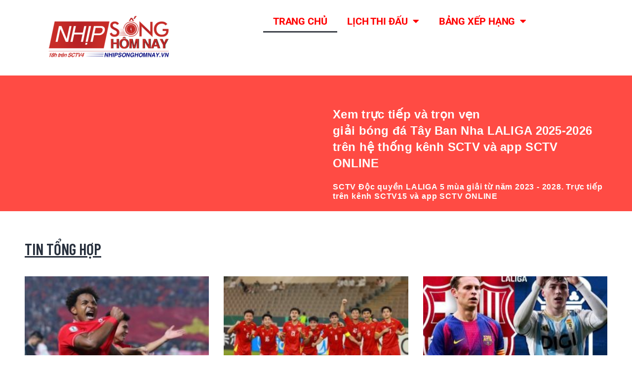

--- FILE ---
content_type: text/html; charset=UTF-8
request_url: https://bongda.nhipsonghomnay.vn/match/6583-deportivo-alaves-v-real-betis/
body_size: 24442
content:
<!doctype html>
<html lang="vi" >
<head>
	<meta charset="UTF-8" />
	<meta name="viewport" content="width=device-width, initial-scale=1" />
	<title>Nhipsonghomnay.vn &#8211; Trang thông tin tổng hợp &#8211; Chuyên trang các giải bóng đá trong và ngoài nước</title>
<meta name='robots' content='max-image-preview:large' />
<link rel='dns-prefetch' href='//www.googletagmanager.com' />
<link rel='dns-prefetch' href='//fonts.googleapis.com' />
<link rel="alternate" type="application/rss+xml" title="Dòng thông tin Nhipsonghomnay.vn - Trang thông tin tổng hợp &raquo;" href="https://bongda.nhipsonghomnay.vn/?feed=rss2" />
<link rel="alternate" type="application/rss+xml" title="Nhipsonghomnay.vn - Trang thông tin tổng hợp &raquo; Dòng bình luận" href="https://bongda.nhipsonghomnay.vn/?feed=comments-rss2" />
<link rel="alternate" title="oNhúng (JSON)" type="application/json+oembed" href="https://bongda.nhipsonghomnay.vn/index.php?rest_route=%2Foembed%2F1.0%2Fembed&#038;url=https%3A%2F%2Fbongda.nhipsonghomnay.vn%2F" />
<link rel="alternate" title="oNhúng (XML)" type="text/xml+oembed" href="https://bongda.nhipsonghomnay.vn/index.php?rest_route=%2Foembed%2F1.0%2Fembed&#038;url=https%3A%2F%2Fbongda.nhipsonghomnay.vn%2F&#038;format=xml" />
<style id='wp-img-auto-sizes-contain-inline-css'>
img:is([sizes=auto i],[sizes^="auto," i]){contain-intrinsic-size:3000px 1500px}
/*# sourceURL=wp-img-auto-sizes-contain-inline-css */
</style>
<style id='wp-emoji-styles-inline-css'>

	img.wp-smiley, img.emoji {
		display: inline !important;
		border: none !important;
		box-shadow: none !important;
		height: 1em !important;
		width: 1em !important;
		margin: 0 0.07em !important;
		vertical-align: -0.1em !important;
		background: none !important;
		padding: 0 !important;
	}
/*# sourceURL=wp-emoji-styles-inline-css */
</style>
<style id='classic-theme-styles-inline-css'>
/*! This file is auto-generated */
.wp-block-button__link{color:#fff;background-color:#32373c;border-radius:9999px;box-shadow:none;text-decoration:none;padding:calc(.667em + 2px) calc(1.333em + 2px);font-size:1.125em}.wp-block-file__button{background:#32373c;color:#fff;text-decoration:none}
/*# sourceURL=/wp-includes/css/classic-themes.min.css */
</style>
<link rel='stylesheet' id='wpclubmanager-general-css' href='//bongda.nhipsonghomnay.vn/wp-content/plugins/wp-club-manager/assets/css/wpclubmanager.css?ver=2.2.17' media='all' />
<link rel='stylesheet' id='leaflet-styles-css' href='//bongda.nhipsonghomnay.vn/wp-content/plugins/wp-club-manager/assets/js/vendor/leaflet/leaflet.css?ver=1.6.0' media='all' />
<link rel='stylesheet' id='vensica-style-css' href='https://bongda.nhipsonghomnay.vn/wp-content/themes/vensica/style.css?ver=1.0' media='all' />
<style id='vensica-style-inline-css'>
body,input,textarea,button,.button,.faux-button,.wp-block-button__link,.wp-block-file__button,.has-drop-cap:not(:focus)::first-letter,.entry-content .wp-block-archives,.entry-content .wp-block-categories,.entry-content .wp-block-cover-image,.entry-content .wp-block-latest-comments,.entry-content .wp-block-latest-posts,.entry-content .wp-block-pullquote,.entry-content .wp-block-quote.is-large,.entry-content .wp-block-quote.is-style-large,.entry-content .wp-block-archives *,.entry-content .wp-block-categories *,.entry-content .wp-block-latest-posts *,.entry-content .wp-block-latest-comments *,.entry-content p,.entry-content ol,.entry-content ul,.entry-content dl,.entry-content dt,.entry-content cite,.entry-content figcaption,.entry-content .wp-caption-text,.comment-content p,.comment-content ol,.comment-content ul,.comment-content dl,.comment-content dt,.comment-content cite,.comment-content figcaption,.comment-content .wp-caption-text,.widget_text p,.widget_text ol,.widget_text ul,.widget_text dl,.widget_text dt,.widget-content .rssSummary,.widget-content cite,.widget-content figcaption,.widget-content .wp-caption-text { font-family: 'Libre Franklin',sans-serif; }
/*# sourceURL=vensica-style-inline-css */
</style>
<link rel='stylesheet' id='vensica-theme-fonts-css' href='//fonts.googleapis.com/css2?family=Barlow+Condensed:wght@400;600&#038;subset=latin%2Clatin-ext' media='all' />
<link rel='stylesheet' id='elementor-frontend-css' href='https://bongda.nhipsonghomnay.vn/wp-content/plugins/elementor/assets/css/frontend.min.css?ver=3.33.2' media='all' />
<style id='elementor-frontend-inline-css'>
.elementor-kit-15{--e-global-color-primary:#FFFFFF;--e-global-color-secondary:#FFFFFF;--e-global-color-text:#E30613;--e-global-color-accent:#34743C;--e-global-color-4907be2:#EF3340;--e-global-typography-primary-font-family:"Roboto";--e-global-typography-primary-font-weight:600;--e-global-typography-secondary-font-family:"Roboto Slab";--e-global-typography-secondary-font-weight:400;--e-global-typography-text-font-family:"Roboto";--e-global-typography-text-font-weight:400;--e-global-typography-accent-font-family:"Roboto";--e-global-typography-accent-font-weight:500;}.elementor-kit-15 e-page-transition{background-color:#FFBC7D;}.elementor-kit-15 img:hover{border-style:none;}.elementor-kit-15 img{transition-duration:0s;}.elementor-section.elementor-section-boxed > .elementor-container{max-width:1200px;}.e-con{--container-max-width:1200px;}.elementor-widget:not(:last-child){margin-block-end:20px;}.elementor-element{--widgets-spacing:20px 20px;--widgets-spacing-row:20px;--widgets-spacing-column:20px;}{}h1.entry-title{display:var(--page-title-display);}@media(max-width:1024px){.elementor-section.elementor-section-boxed > .elementor-container{max-width:1024px;}.e-con{--container-max-width:1024px;}}@media(max-width:767px){.elementor-section.elementor-section-boxed > .elementor-container{max-width:767px;}.e-con{--container-max-width:767px;}}
.elementor-2684 .elementor-element.elementor-element-ee8198d:not(.elementor-motion-effects-element-type-background), .elementor-2684 .elementor-element.elementor-element-ee8198d > .elementor-motion-effects-container > .elementor-motion-effects-layer{background-color:#FF4B44;}.elementor-2684 .elementor-element.elementor-element-ee8198d{overflow:hidden;transition:background 0.3s, border 0.3s, border-radius 0.3s, box-shadow 0.3s;}.elementor-2684 .elementor-element.elementor-element-ee8198d > .elementor-background-overlay{transition:background 0.3s, border-radius 0.3s, opacity 0.3s;}.elementor-2684 .elementor-element.elementor-element-4319803{width:var( --container-widget-width, 99.337% );max-width:99.337%;--container-widget-width:99.337%;--container-widget-flex-grow:0;}.elementor-2684 .elementor-element.elementor-element-4319803 .elementor-wrapper{--video-aspect-ratio:1.77777;}.elementor-2684 .elementor-element.elementor-element-7a6b853 > .elementor-widget-container{margin:42px 5px 1px 1px;}.elementor-2684 .elementor-element.elementor-element-7a6b853{text-align:left;}.elementor-2684 .elementor-element.elementor-element-7a6b853 .elementor-heading-title{font-family:"Helvetica", Sans-serif;font-size:24px;font-weight:600;font-style:normal;line-height:33px;letter-spacing:0.3px;-webkit-text-stroke-color:#000;stroke:#000;color:#FFFFFF;}.elementor-2684 .elementor-element.elementor-element-138d2e0 > .elementor-widget-container{margin:1px 1px 1px 1px;}.elementor-2684 .elementor-element.elementor-element-138d2e0{text-align:left;}.elementor-2684 .elementor-element.elementor-element-138d2e0 .elementor-heading-title{font-family:"Helvetica", Sans-serif;font-size:16px;font-weight:600;font-style:normal;line-height:19px;letter-spacing:0.8px;-webkit-text-stroke-color:#000;stroke:#000;color:#FFFFFF;}.elementor-2684 .elementor-element.elementor-element-0d74f1d > .elementor-element-populated{margin:50px 0px 20px 0px;--e-column-margin-right:0px;--e-column-margin-left:0px;}.elementor-2684 .elementor-element.elementor-element-c8d1b1a .elementor-heading-title{font-weight:900;font-style:normal;text-decoration:underline;}.elementor-2684 .elementor-element.elementor-element-b56f64d{--grid-row-gap:35px;--grid-column-gap:30px;}.elementor-2684 .elementor-element.elementor-element-b56f64d .elementor-posts-container .elementor-post__thumbnail{padding-bottom:calc( 0.66 * 100% );}.elementor-2684 .elementor-element.elementor-element-b56f64d:after{content:"0.66";}.elementor-2684 .elementor-element.elementor-element-b56f64d .elementor-post__thumbnail__link{width:100%;}.elementor-2684 .elementor-element.elementor-element-b56f64d.elementor-posts--thumbnail-left .elementor-post__thumbnail__link{margin-right:20px;}.elementor-2684 .elementor-element.elementor-element-b56f64d.elementor-posts--thumbnail-right .elementor-post__thumbnail__link{margin-left:20px;}.elementor-2684 .elementor-element.elementor-element-b56f64d.elementor-posts--thumbnail-top .elementor-post__thumbnail__link{margin-bottom:20px;}:root{--page-title-display:none;}@media(max-width:767px){.elementor-2684 .elementor-element.elementor-element-7a6b853 > .elementor-widget-container{margin:0px 0px 0px 0px;}.elementor-2684 .elementor-element.elementor-element-7a6b853 .elementor-heading-title{font-size:11px;line-height:1.5em;letter-spacing:1px;}.elementor-2684 .elementor-element.elementor-element-138d2e0 .elementor-heading-title{font-size:12px;line-height:1.3em;letter-spacing:0.3px;}.elementor-2684 .elementor-element.elementor-element-c8d1b1a .elementor-heading-title{font-size:24px;}.elementor-2684 .elementor-element.elementor-element-b56f64d .elementor-posts-container .elementor-post__thumbnail{padding-bottom:calc( 0.5 * 100% );}.elementor-2684 .elementor-element.elementor-element-b56f64d:after{content:"0.5";}.elementor-2684 .elementor-element.elementor-element-b56f64d .elementor-post__thumbnail__link{width:100%;}.elementor-2684 .elementor-element.elementor-element-96d0cee > .elementor-container{max-width:500px;}}@media(min-width:768px){.elementor-2684 .elementor-element.elementor-element-3b44f4a{width:51.917%;}.elementor-2684 .elementor-element.elementor-element-b4b45fd{width:48.042%;}}
.elementor-4593 .elementor-element.elementor-element-e6363f3 .elementor-menu-toggle{margin-right:auto;}.elementor-4593 .elementor-element.elementor-element-e6363f3 .elementor-nav-menu .elementor-item{font-size:20px;font-weight:700;text-transform:uppercase;font-style:normal;letter-spacing:-0.1px;}.elementor-4593 .elementor-element.elementor-element-e6363f3 .elementor-nav-menu--main .elementor-item{color:#FF0000;fill:#FF0000;}.elementor-theme-builder-content-area{height:400px;}.elementor-location-header:before, .elementor-location-footer:before{content:"";display:table;clear:both;}@media(max-width:1024px){.elementor-4593 .elementor-element.elementor-element-1037744 > .elementor-container{max-width:500px;}.elementor-4593 .elementor-element.elementor-element-0606d5b.elementor-column > .elementor-widget-wrap{justify-content:center;}}@media(max-width:767px){.elementor-4593 .elementor-element.elementor-element-1037744 > .elementor-container{max-width:527px;}.elementor-4593 .elementor-element.elementor-element-25e841d{width:70%;}.elementor-4593 .elementor-element.elementor-element-f8df5cc{width:var( --container-widget-width, 201.371px );max-width:201.371px;--container-widget-width:201.371px;--container-widget-flex-grow:0;}.elementor-4593 .elementor-element.elementor-element-4fada17{width:30%;}.elementor-4593 .elementor-element.elementor-element-e6363f3{width:var( --container-widget-width, 47.375px );max-width:47.375px;--container-widget-width:47.375px;--container-widget-flex-grow:0;}}@media(min-width:768px){.elementor-4593 .elementor-element.elementor-element-25e841d{width:28.814%;}.elementor-4593 .elementor-element.elementor-element-4fada17{width:71.102%;}}@media(max-width:1024px) and (min-width:768px){.elementor-4593 .elementor-element.elementor-element-0606d5b{width:100%;}.elementor-4593 .elementor-element.elementor-element-25e841d{width:70%;}.elementor-4593 .elementor-element.elementor-element-4fada17{width:30%;}}
.elementor-4603 .elementor-element.elementor-element-86f3fbe > .elementor-container > .elementor-column > .elementor-widget-wrap{align-content:center;align-items:center;}.elementor-4603 .elementor-element.elementor-element-86f3fbe:not(.elementor-motion-effects-element-type-background), .elementor-4603 .elementor-element.elementor-element-86f3fbe > .elementor-motion-effects-container > .elementor-motion-effects-layer{background-color:#FF4B44;}.elementor-4603 .elementor-element.elementor-element-86f3fbe > .elementor-background-overlay{background-color:#FF4B44;opacity:0.5;transition:background 0.3s, border-radius 0.3s, opacity 0.3s;}.elementor-4603 .elementor-element.elementor-element-86f3fbe{transition:background 0.3s, border 0.3s, border-radius 0.3s, box-shadow 0.3s;margin-top:40px;margin-bottom:0px;padding:0px 0px 0px 0px;}.elementor-4603 .elementor-element.elementor-element-8cac2a4 > .elementor-element-populated{transition:background 0.3s, border 0.3s, border-radius 0.3s, box-shadow 0.3s;}.elementor-4603 .elementor-element.elementor-element-8cac2a4 > .elementor-element-populated > .elementor-background-overlay{transition:background 0.3s, border-radius 0.3s, opacity 0.3s;}.elementor-4603 .elementor-element.elementor-element-1a5cf42{text-align:left;}.elementor-4603 .elementor-element.elementor-element-746eb5e > .elementor-element-populated{transition:background 0.3s, border 0.3s, border-radius 0.3s, box-shadow 0.3s;}.elementor-4603 .elementor-element.elementor-element-746eb5e > .elementor-element-populated > .elementor-background-overlay{transition:background 0.3s, border-radius 0.3s, opacity 0.3s;}.elementor-4603 .elementor-element.elementor-element-56e3356 > .elementor-widget-container{padding:20px 20px 20px 20px;}.elementor-4603 .elementor-element.elementor-element-56e3356 .elementor-heading-title{font-size:15px;line-height:19px;letter-spacing:-0.4px;color:#FFFFFF;}.elementor-theme-builder-content-area{height:400px;}.elementor-location-header:before, .elementor-location-footer:before{content:"";display:table;clear:both;}@media(max-width:767px){.elementor-4603 .elementor-element.elementor-element-56e3356 .elementor-heading-title{font-size:11px;}}@media(min-width:768px){.elementor-4603 .elementor-element.elementor-element-8cac2a4{width:34.415%;}.elementor-4603 .elementor-element.elementor-element-746eb5e{width:65.25%;}}
.elementor-5813 .elementor-element.elementor-element-0da6e35:not(.elementor-motion-effects-element-type-background), .elementor-5813 .elementor-element.elementor-element-0da6e35 > .elementor-motion-effects-container > .elementor-motion-effects-layer{background-color:#FF4B44;}.elementor-5813 .elementor-element.elementor-element-0da6e35, .elementor-5813 .elementor-element.elementor-element-0da6e35 > .elementor-background-overlay{border-radius:21px 21px 21px 21px;}.elementor-5813 .elementor-element.elementor-element-0da6e35{transition:background 0.3s, border 0.3s, border-radius 0.3s, box-shadow 0.3s;padding:-19px -19px -19px -19px;}.elementor-5813 .elementor-element.elementor-element-0da6e35 > .elementor-background-overlay{transition:background 0.3s, border-radius 0.3s, opacity 0.3s;}.elementor-5813 .elementor-element.elementor-element-f8ada55 > .elementor-element-populated{transition:background 0.3s, border 0.3s, border-radius 0.3s, box-shadow 0.3s;}.elementor-5813 .elementor-element.elementor-element-f8ada55 > .elementor-element-populated > .elementor-background-overlay{transition:background 0.3s, border-radius 0.3s, opacity 0.3s;}.elementor-5813 .elementor-element.elementor-element-2b821fd > .elementor-widget-container{margin:0px 0px 0px 0px;padding:0px 0px 0px 0px;}.elementor-5813 .elementor-element.elementor-element-2b821fd .elementor-heading-title{color:#FFFFFF;}.elementor-5813 .elementor-element.elementor-element-6cbf709 .elementor-icon-list-icon i{color:#FFFFFF;font-size:14px;}.elementor-5813 .elementor-element.elementor-element-6cbf709 .elementor-icon-list-icon svg{fill:#FFFFFF;--e-icon-list-icon-size:14px;}.elementor-5813 .elementor-element.elementor-element-6cbf709 .elementor-icon-list-icon{width:14px;}.elementor-5813 .elementor-element.elementor-element-6cbf709 .elementor-icon-list-text, .elementor-5813 .elementor-element.elementor-element-6cbf709 .elementor-icon-list-text a{color:#FFFFFF;}.elementor-5813 .elementor-element.elementor-element-596d692{--grid-row-gap:35px;--grid-column-gap:30px;}.elementor-5813 .elementor-element.elementor-element-596d692 .elementor-post__thumbnail__link{width:100%;}.elementor-5813 .elementor-element.elementor-element-596d692 .elementor-post__meta-data span + span:before{content:"•";}.elementor-5813 .elementor-element.elementor-element-596d692 .elementor-post__text{margin-top:20px;}@media(max-width:767px){.elementor-5813 .elementor-element.elementor-element-596d692 .elementor-post__thumbnail__link{width:100%;}}
/*# sourceURL=elementor-frontend-inline-css */
</style>
<link rel='stylesheet' id='widget-image-css' href='https://bongda.nhipsonghomnay.vn/wp-content/plugins/elementor/assets/css/widget-image.min.css?ver=3.33.2' media='all' />
<link rel='stylesheet' id='e-animation-bounce-in-css' href='https://bongda.nhipsonghomnay.vn/wp-content/plugins/elementor/assets/lib/animations/styles/e-animation-bounce-in.min.css?ver=3.33.2' media='all' />
<link rel='stylesheet' id='widget-nav-menu-css' href='https://bongda.nhipsonghomnay.vn/wp-content/plugins/elementor-pro/assets/css/widget-nav-menu.min.css?ver=3.27.3' media='all' />
<link rel='stylesheet' id='widget-heading-css' href='https://bongda.nhipsonghomnay.vn/wp-content/plugins/elementor/assets/css/widget-heading.min.css?ver=3.33.2' media='all' />
<link rel='stylesheet' id='widget-post-info-css' href='https://bongda.nhipsonghomnay.vn/wp-content/plugins/elementor-pro/assets/css/widget-post-info.min.css?ver=3.27.3' media='all' />
<link rel='stylesheet' id='widget-icon-list-css' href='https://bongda.nhipsonghomnay.vn/wp-content/plugins/elementor/assets/css/widget-icon-list.min.css?ver=3.33.2' media='all' />
<link rel='stylesheet' id='elementor-icons-shared-0-css' href='https://bongda.nhipsonghomnay.vn/wp-content/plugins/elementor/assets/lib/font-awesome/css/fontawesome.min.css?ver=5.15.3' media='all' />
<link rel='stylesheet' id='elementor-icons-fa-regular-css' href='https://bongda.nhipsonghomnay.vn/wp-content/plugins/elementor/assets/lib/font-awesome/css/regular.min.css?ver=5.15.3' media='all' />
<link rel='stylesheet' id='elementor-icons-fa-solid-css' href='https://bongda.nhipsonghomnay.vn/wp-content/plugins/elementor/assets/lib/font-awesome/css/solid.min.css?ver=5.15.3' media='all' />
<link rel='stylesheet' id='widget-posts-css' href='https://bongda.nhipsonghomnay.vn/wp-content/plugins/elementor-pro/assets/css/widget-posts.min.css?ver=3.27.3' media='all' />
<link rel='stylesheet' id='elementor-icons-css' href='https://bongda.nhipsonghomnay.vn/wp-content/plugins/elementor/assets/lib/eicons/css/elementor-icons.min.css?ver=5.44.0' media='all' />
<link rel='stylesheet' id='widget-video-css' href='https://bongda.nhipsonghomnay.vn/wp-content/plugins/elementor/assets/css/widget-video.min.css?ver=3.33.2' media='all' />
<link rel='stylesheet' id='elementor-gf-local-roboto-css' href='https://bongda.nhipsonghomnay.vn/wp-content/uploads/elementor/google-fonts/css/roboto.css?ver=1743385651' media='all' />
<link rel='stylesheet' id='elementor-gf-local-robotoslab-css' href='https://bongda.nhipsonghomnay.vn/wp-content/uploads/elementor/google-fonts/css/robotoslab.css?ver=1743385680' media='all' />
<script src="https://bongda.nhipsonghomnay.vn/wp-includes/js/jquery/jquery.min.js?ver=3.7.1" id="jquery-core-js"></script>
<script src="https://bongda.nhipsonghomnay.vn/wp-includes/js/jquery/jquery-migrate.min.js?ver=3.4.1" id="jquery-migrate-js"></script>
<script src="//bongda.nhipsonghomnay.vn/wp-content/plugins/wp-club-manager/assets/js/vendor/leaflet/leaflet.js?ver=6.9" id="leaflet-maps-js"></script>

<!-- Đoạn mã Google tag (gtag.js) được thêm bởi Site Kit -->
<!-- Đoạn mã Google Analytics được thêm bởi Site Kit -->
<script src="https://www.googletagmanager.com/gtag/js?id=GT-NSV746Q2" id="google_gtagjs-js" async></script>
<script id="google_gtagjs-js-after">
window.dataLayer = window.dataLayer || [];function gtag(){dataLayer.push(arguments);}
gtag("set","linker",{"domains":["bongda.nhipsonghomnay.vn"]});
gtag("js", new Date());
gtag("set", "developer_id.dZTNiMT", true);
gtag("config", "GT-NSV746Q2");
//# sourceURL=google_gtagjs-js-after
</script>
<link rel="https://api.w.org/" href="https://bongda.nhipsonghomnay.vn/index.php?rest_route=/" /><link rel="alternate" title="JSON" type="application/json" href="https://bongda.nhipsonghomnay.vn/index.php?rest_route=/wp/v2/pages/2684" /><link rel="EditURI" type="application/rsd+xml" title="RSD" href="https://bongda.nhipsonghomnay.vn/xmlrpc.php?rsd" />
<link rel='shortlink' href='https://bongda.nhipsonghomnay.vn/' />
<meta name="generator" content="Site Kit by Google 1.170.0" />

<!-- WP Club Manager Version -->
<meta name="generator" content="WP Club Manager 2.2.17" />

<script type="application/ld+json">{"@context":"http:\/\/schema.org\/","@type":"Organization","name":"Nhipsonghomnay.vn - Trang th\u00f4ng tin t\u1ed5ng h\u1ee3p","logo":"https:\/\/bongda.nhipsonghomnay.vn\/wp-content\/uploads\/2023\/06\/NSHN_logo-1.png","url":"https:\/\/bongda.nhipsonghomnay.vn"}</script><meta name="generator" content="Elementor 3.33.2; features: additional_custom_breakpoints; settings: css_print_method-internal, google_font-enabled, font_display-swap">
			<style>
				.e-con.e-parent:nth-of-type(n+4):not(.e-lazyloaded):not(.e-no-lazyload),
				.e-con.e-parent:nth-of-type(n+4):not(.e-lazyloaded):not(.e-no-lazyload) * {
					background-image: none !important;
				}
				@media screen and (max-height: 1024px) {
					.e-con.e-parent:nth-of-type(n+3):not(.e-lazyloaded):not(.e-no-lazyload),
					.e-con.e-parent:nth-of-type(n+3):not(.e-lazyloaded):not(.e-no-lazyload) * {
						background-image: none !important;
					}
				}
				@media screen and (max-height: 640px) {
					.e-con.e-parent:nth-of-type(n+2):not(.e-lazyloaded):not(.e-no-lazyload),
					.e-con.e-parent:nth-of-type(n+2):not(.e-lazyloaded):not(.e-no-lazyload) * {
						background-image: none !important;
					}
				}
			</style>
			<link rel="icon" href="https://bongda.nhipsonghomnay.vn/wp-content/uploads/2023/06/trang-chu.png" sizes="32x32" />
<link rel="icon" href="https://bongda.nhipsonghomnay.vn/wp-content/uploads/2023/06/trang-chu.png" sizes="192x192" />
<link rel="apple-touch-icon" href="https://bongda.nhipsonghomnay.vn/wp-content/uploads/2023/06/trang-chu.png" />
<meta name="msapplication-TileImage" content="https://bongda.nhipsonghomnay.vn/wp-content/uploads/2023/06/trang-chu.png" />
		<style id="wp-custom-css">
			#colophon {
	display:none;
}
.scjbanner {
    display: block;
    margin: 0 auto; /* Căn giữa theo chiều ngang */
    text-align: center; /* Căn giữa nội dung bên trong nếu có */
	 margin-top:20px;
}
		</style>
		<style id='global-styles-inline-css'>
:root{--wp--preset--aspect-ratio--square: 1;--wp--preset--aspect-ratio--4-3: 4/3;--wp--preset--aspect-ratio--3-4: 3/4;--wp--preset--aspect-ratio--3-2: 3/2;--wp--preset--aspect-ratio--2-3: 2/3;--wp--preset--aspect-ratio--16-9: 16/9;--wp--preset--aspect-ratio--9-16: 9/16;--wp--preset--color--black: #000000;--wp--preset--color--cyan-bluish-gray: #abb8c3;--wp--preset--color--white: #ffffff;--wp--preset--color--pale-pink: #f78da7;--wp--preset--color--vivid-red: #cf2e2e;--wp--preset--color--luminous-vivid-orange: #ff6900;--wp--preset--color--luminous-vivid-amber: #fcb900;--wp--preset--color--light-green-cyan: #7bdcb5;--wp--preset--color--vivid-green-cyan: #00d084;--wp--preset--color--pale-cyan-blue: #8ed1fc;--wp--preset--color--vivid-cyan-blue: #0693e3;--wp--preset--color--vivid-purple: #9b51e0;--wp--preset--gradient--vivid-cyan-blue-to-vivid-purple: linear-gradient(135deg,rgb(6,147,227) 0%,rgb(155,81,224) 100%);--wp--preset--gradient--light-green-cyan-to-vivid-green-cyan: linear-gradient(135deg,rgb(122,220,180) 0%,rgb(0,208,130) 100%);--wp--preset--gradient--luminous-vivid-amber-to-luminous-vivid-orange: linear-gradient(135deg,rgb(252,185,0) 0%,rgb(255,105,0) 100%);--wp--preset--gradient--luminous-vivid-orange-to-vivid-red: linear-gradient(135deg,rgb(255,105,0) 0%,rgb(207,46,46) 100%);--wp--preset--gradient--very-light-gray-to-cyan-bluish-gray: linear-gradient(135deg,rgb(238,238,238) 0%,rgb(169,184,195) 100%);--wp--preset--gradient--cool-to-warm-spectrum: linear-gradient(135deg,rgb(74,234,220) 0%,rgb(151,120,209) 20%,rgb(207,42,186) 40%,rgb(238,44,130) 60%,rgb(251,105,98) 80%,rgb(254,248,76) 100%);--wp--preset--gradient--blush-light-purple: linear-gradient(135deg,rgb(255,206,236) 0%,rgb(152,150,240) 100%);--wp--preset--gradient--blush-bordeaux: linear-gradient(135deg,rgb(254,205,165) 0%,rgb(254,45,45) 50%,rgb(107,0,62) 100%);--wp--preset--gradient--luminous-dusk: linear-gradient(135deg,rgb(255,203,112) 0%,rgb(199,81,192) 50%,rgb(65,88,208) 100%);--wp--preset--gradient--pale-ocean: linear-gradient(135deg,rgb(255,245,203) 0%,rgb(182,227,212) 50%,rgb(51,167,181) 100%);--wp--preset--gradient--electric-grass: linear-gradient(135deg,rgb(202,248,128) 0%,rgb(113,206,126) 100%);--wp--preset--gradient--midnight: linear-gradient(135deg,rgb(2,3,129) 0%,rgb(40,116,252) 100%);--wp--preset--font-size--small: 18px;--wp--preset--font-size--medium: 20px;--wp--preset--font-size--large: 24px;--wp--preset--font-size--x-large: 42px;--wp--preset--font-size--extra-small: 16px;--wp--preset--font-size--normal: 20px;--wp--preset--font-size--extra-large: 40px;--wp--preset--font-size--huge: 96px;--wp--preset--font-size--gigantic: 144px;--wp--preset--spacing--20: 0.44rem;--wp--preset--spacing--30: 0.67rem;--wp--preset--spacing--40: 1rem;--wp--preset--spacing--50: 1.5rem;--wp--preset--spacing--60: 2.25rem;--wp--preset--spacing--70: 3.38rem;--wp--preset--spacing--80: 5.06rem;--wp--preset--shadow--natural: 6px 6px 9px rgba(0, 0, 0, 0.2);--wp--preset--shadow--deep: 12px 12px 50px rgba(0, 0, 0, 0.4);--wp--preset--shadow--sharp: 6px 6px 0px rgba(0, 0, 0, 0.2);--wp--preset--shadow--outlined: 6px 6px 0px -3px rgb(255, 255, 255), 6px 6px rgb(0, 0, 0);--wp--preset--shadow--crisp: 6px 6px 0px rgb(0, 0, 0);}:where(.is-layout-flex){gap: 0.5em;}:where(.is-layout-grid){gap: 0.5em;}body .is-layout-flex{display: flex;}.is-layout-flex{flex-wrap: wrap;align-items: center;}.is-layout-flex > :is(*, div){margin: 0;}body .is-layout-grid{display: grid;}.is-layout-grid > :is(*, div){margin: 0;}:where(.wp-block-columns.is-layout-flex){gap: 2em;}:where(.wp-block-columns.is-layout-grid){gap: 2em;}:where(.wp-block-post-template.is-layout-flex){gap: 1.25em;}:where(.wp-block-post-template.is-layout-grid){gap: 1.25em;}.has-black-color{color: var(--wp--preset--color--black) !important;}.has-cyan-bluish-gray-color{color: var(--wp--preset--color--cyan-bluish-gray) !important;}.has-white-color{color: var(--wp--preset--color--white) !important;}.has-pale-pink-color{color: var(--wp--preset--color--pale-pink) !important;}.has-vivid-red-color{color: var(--wp--preset--color--vivid-red) !important;}.has-luminous-vivid-orange-color{color: var(--wp--preset--color--luminous-vivid-orange) !important;}.has-luminous-vivid-amber-color{color: var(--wp--preset--color--luminous-vivid-amber) !important;}.has-light-green-cyan-color{color: var(--wp--preset--color--light-green-cyan) !important;}.has-vivid-green-cyan-color{color: var(--wp--preset--color--vivid-green-cyan) !important;}.has-pale-cyan-blue-color{color: var(--wp--preset--color--pale-cyan-blue) !important;}.has-vivid-cyan-blue-color{color: var(--wp--preset--color--vivid-cyan-blue) !important;}.has-vivid-purple-color{color: var(--wp--preset--color--vivid-purple) !important;}.has-black-background-color{background-color: var(--wp--preset--color--black) !important;}.has-cyan-bluish-gray-background-color{background-color: var(--wp--preset--color--cyan-bluish-gray) !important;}.has-white-background-color{background-color: var(--wp--preset--color--white) !important;}.has-pale-pink-background-color{background-color: var(--wp--preset--color--pale-pink) !important;}.has-vivid-red-background-color{background-color: var(--wp--preset--color--vivid-red) !important;}.has-luminous-vivid-orange-background-color{background-color: var(--wp--preset--color--luminous-vivid-orange) !important;}.has-luminous-vivid-amber-background-color{background-color: var(--wp--preset--color--luminous-vivid-amber) !important;}.has-light-green-cyan-background-color{background-color: var(--wp--preset--color--light-green-cyan) !important;}.has-vivid-green-cyan-background-color{background-color: var(--wp--preset--color--vivid-green-cyan) !important;}.has-pale-cyan-blue-background-color{background-color: var(--wp--preset--color--pale-cyan-blue) !important;}.has-vivid-cyan-blue-background-color{background-color: var(--wp--preset--color--vivid-cyan-blue) !important;}.has-vivid-purple-background-color{background-color: var(--wp--preset--color--vivid-purple) !important;}.has-black-border-color{border-color: var(--wp--preset--color--black) !important;}.has-cyan-bluish-gray-border-color{border-color: var(--wp--preset--color--cyan-bluish-gray) !important;}.has-white-border-color{border-color: var(--wp--preset--color--white) !important;}.has-pale-pink-border-color{border-color: var(--wp--preset--color--pale-pink) !important;}.has-vivid-red-border-color{border-color: var(--wp--preset--color--vivid-red) !important;}.has-luminous-vivid-orange-border-color{border-color: var(--wp--preset--color--luminous-vivid-orange) !important;}.has-luminous-vivid-amber-border-color{border-color: var(--wp--preset--color--luminous-vivid-amber) !important;}.has-light-green-cyan-border-color{border-color: var(--wp--preset--color--light-green-cyan) !important;}.has-vivid-green-cyan-border-color{border-color: var(--wp--preset--color--vivid-green-cyan) !important;}.has-pale-cyan-blue-border-color{border-color: var(--wp--preset--color--pale-cyan-blue) !important;}.has-vivid-cyan-blue-border-color{border-color: var(--wp--preset--color--vivid-cyan-blue) !important;}.has-vivid-purple-border-color{border-color: var(--wp--preset--color--vivid-purple) !important;}.has-vivid-cyan-blue-to-vivid-purple-gradient-background{background: var(--wp--preset--gradient--vivid-cyan-blue-to-vivid-purple) !important;}.has-light-green-cyan-to-vivid-green-cyan-gradient-background{background: var(--wp--preset--gradient--light-green-cyan-to-vivid-green-cyan) !important;}.has-luminous-vivid-amber-to-luminous-vivid-orange-gradient-background{background: var(--wp--preset--gradient--luminous-vivid-amber-to-luminous-vivid-orange) !important;}.has-luminous-vivid-orange-to-vivid-red-gradient-background{background: var(--wp--preset--gradient--luminous-vivid-orange-to-vivid-red) !important;}.has-very-light-gray-to-cyan-bluish-gray-gradient-background{background: var(--wp--preset--gradient--very-light-gray-to-cyan-bluish-gray) !important;}.has-cool-to-warm-spectrum-gradient-background{background: var(--wp--preset--gradient--cool-to-warm-spectrum) !important;}.has-blush-light-purple-gradient-background{background: var(--wp--preset--gradient--blush-light-purple) !important;}.has-blush-bordeaux-gradient-background{background: var(--wp--preset--gradient--blush-bordeaux) !important;}.has-luminous-dusk-gradient-background{background: var(--wp--preset--gradient--luminous-dusk) !important;}.has-pale-ocean-gradient-background{background: var(--wp--preset--gradient--pale-ocean) !important;}.has-electric-grass-gradient-background{background: var(--wp--preset--gradient--electric-grass) !important;}.has-midnight-gradient-background{background: var(--wp--preset--gradient--midnight) !important;}.has-small-font-size{font-size: var(--wp--preset--font-size--small) !important;}.has-medium-font-size{font-size: var(--wp--preset--font-size--medium) !important;}.has-large-font-size{font-size: var(--wp--preset--font-size--large) !important;}.has-x-large-font-size{font-size: var(--wp--preset--font-size--x-large) !important;}
/*# sourceURL=global-styles-inline-css */
</style>
</head>

<body class="home wp-singular page-template-default page page-id-2684 wp-custom-logo wp-embed-responsive wp-theme-vensica no-js singular has-main-navigation no-widgets elementor-default elementor-template-full-width elementor-kit-15 elementor-page elementor-page-2684 elementor-page-5813">
<div id="page" class="site">
	<a class="skip-link screen-reader-text" href="#content">Skip to content</a>

			<div data-elementor-type="header" data-elementor-id="4593" class="elementor elementor-4593 elementor-location-header" data-elementor-post-type="elementor_library">
					<section class="elementor-section elementor-top-section elementor-element elementor-element-1037744 elementor-section-boxed elementor-section-height-default elementor-section-height-default" data-id="1037744" data-element_type="section">
						<div class="elementor-container elementor-column-gap-default">
					<div class="elementor-column elementor-col-100 elementor-top-column elementor-element elementor-element-0606d5b" data-id="0606d5b" data-element_type="column">
			<div class="elementor-widget-wrap elementor-element-populated">
						<section class="elementor-section elementor-inner-section elementor-element elementor-element-b786741 elementor-section-boxed elementor-section-height-default elementor-section-height-default" data-id="b786741" data-element_type="section">
						<div class="elementor-container elementor-column-gap-default">
					<div class="elementor-column elementor-col-50 elementor-inner-column elementor-element elementor-element-25e841d" data-id="25e841d" data-element_type="column">
			<div class="elementor-widget-wrap elementor-element-populated">
						<div class="elementor-element elementor-element-f8df5cc elementor-widget-mobile__width-initial elementor-widget elementor-widget-theme-site-logo elementor-widget-image" data-id="f8df5cc" data-element_type="widget" data-widget_type="theme-site-logo.default">
				<div class="elementor-widget-container">
											<a href="https://bongda.nhipsonghomnay.vn">
			<img width="300" height="113" src="https://bongda.nhipsonghomnay.vn/wp-content/uploads/2023/06/NSHN_logo-1-300x113.png" class="attachment-medium size-medium wp-image-9468" alt="" srcset="https://bongda.nhipsonghomnay.vn/wp-content/uploads/2023/06/NSHN_logo-1-300x113.png 300w, https://bongda.nhipsonghomnay.vn/wp-content/uploads/2023/06/NSHN_logo-1-100x38.png 100w, https://bongda.nhipsonghomnay.vn/wp-content/uploads/2023/06/NSHN_logo-1-50x19.png 50w, https://bongda.nhipsonghomnay.vn/wp-content/uploads/2023/06/NSHN_logo-1-25x9.png 25w, https://bongda.nhipsonghomnay.vn/wp-content/uploads/2023/06/NSHN_logo-1.png 410w" sizes="(max-width: 300px) 100vw, 300px" />				</a>
											</div>
				</div>
					</div>
		</div>
				<div class="elementor-column elementor-col-50 elementor-inner-column elementor-element elementor-element-4fada17" data-id="4fada17" data-element_type="column">
			<div class="elementor-widget-wrap elementor-element-populated">
						<div class="elementor-element elementor-element-e6363f3 elementor-nav-menu--stretch elementor-nav-menu__align-center elementor-nav-menu__text-align-center elementor-widget-mobile__width-initial elementor-nav-menu--dropdown-tablet elementor-nav-menu--toggle elementor-nav-menu--burger elementor-widget elementor-widget-nav-menu" data-id="e6363f3" data-element_type="widget" data-settings="{&quot;full_width&quot;:&quot;stretch&quot;,&quot;_animation&quot;:&quot;none&quot;,&quot;toggle_icon_hover_animation&quot;:&quot;bounce-in&quot;,&quot;layout&quot;:&quot;horizontal&quot;,&quot;submenu_icon&quot;:{&quot;value&quot;:&quot;&lt;i class=\&quot;fas fa-caret-down\&quot;&gt;&lt;\/i&gt;&quot;,&quot;library&quot;:&quot;fa-solid&quot;},&quot;toggle&quot;:&quot;burger&quot;}" data-widget_type="nav-menu.default">
				<div class="elementor-widget-container">
								<nav aria-label="Menu" class="elementor-nav-menu--main elementor-nav-menu__container elementor-nav-menu--layout-horizontal e--pointer-underline e--animation-grow">
				<ul id="menu-1-e6363f3" class="elementor-nav-menu"><li class="menu-item menu-item-type-post_type menu-item-object-page menu-item-home current-menu-item page_item page-item-2684 current_page_item menu-item-587"><a href="https://bongda.nhipsonghomnay.vn/" aria-current="page" class="elementor-item elementor-item-active">Trang Chủ</a></li>
<li class="menu-item menu-item-type-post_type menu-item-object-page menu-item-has-children menu-item-5656"><a href="https://bongda.nhipsonghomnay.vn/?page_id=5653" class="elementor-item">Lịch Thi Đấu</a><button class="sub-menu-toggle" aria-expanded="false" onClick="vensicaExpandSubMenu(this)"><span class="icon-plus"><svg class="svg-icon" width="18" height="18" aria-hidden="true" role="img" focusable="false" viewBox="0 0 32 32" fill="none" xmlns="http://www.w3.org/2000/svg"><path fill-rule="evenodd" clip-rule="evenodd" d="M16,21a1,1,0,0,1-.71-.29l-8-8a1,1,0,1,1,1.42-1.42L16,18.59l7.29-7.3a1,1,0,0,1,1.42,1.42l-8,8A1,1,0,0,1,16,21Z" fill="currentColor"/></svg></span><span class="icon-minus"><svg class="svg-icon" width="18" height="18" aria-hidden="true" role="img" focusable="false" viewBox="0 0 24 24" fill="none" xmlns="http://www.w3.org/2000/svg"><path fill-rule="evenodd" clip-rule="evenodd" d="M6 11h12v2H6z" fill="currentColor"/></svg></span><span class="screen-reader-text">Open menu</span></button>
<ul class="sub-menu elementor-nav-menu--dropdown">
	<li class="menu-item menu-item-type-post_type menu-item-object-page menu-item-10268"><a href="https://bongda.nhipsonghomnay.vn/?page_id=10236" class="elementor-sub-item">Lịch thi đấu Laliga mùa giải 2025-2026</a></li>
	<li class="menu-item menu-item-type-post_type menu-item-object-page menu-item-5654"><a href="https://bongda.nhipsonghomnay.vn/?page_id=1986" class="elementor-sub-item">Lịch thi đấu Laliga mùa giải 2024-2025</a></li>
	<li class="menu-item menu-item-type-post_type menu-item-object-page menu-item-7955"><a href="https://bongda.nhipsonghomnay.vn/?page_id=7949" class="elementor-sub-item">Lịch thi đấu Laliga mùa giải 2023 – 2024</a></li>
</ul>
</li>
<li class="menu-item menu-item-type-post_type menu-item-object-page menu-item-has-children menu-item-2133"><a href="https://bongda.nhipsonghomnay.vn/?page_id=2120" class="elementor-item">Bảng Xếp Hạng</a><button class="sub-menu-toggle" aria-expanded="false" onClick="vensicaExpandSubMenu(this)"><span class="icon-plus"><svg class="svg-icon" width="18" height="18" aria-hidden="true" role="img" focusable="false" viewBox="0 0 32 32" fill="none" xmlns="http://www.w3.org/2000/svg"><path fill-rule="evenodd" clip-rule="evenodd" d="M16,21a1,1,0,0,1-.71-.29l-8-8a1,1,0,1,1,1.42-1.42L16,18.59l7.29-7.3a1,1,0,0,1,1.42,1.42l-8,8A1,1,0,0,1,16,21Z" fill="currentColor"/></svg></span><span class="icon-minus"><svg class="svg-icon" width="18" height="18" aria-hidden="true" role="img" focusable="false" viewBox="0 0 24 24" fill="none" xmlns="http://www.w3.org/2000/svg"><path fill-rule="evenodd" clip-rule="evenodd" d="M6 11h12v2H6z" fill="currentColor"/></svg></span><span class="screen-reader-text">Open menu</span></button>
<ul class="sub-menu elementor-nav-menu--dropdown">
	<li class="menu-item menu-item-type-post_type menu-item-object-page menu-item-10235"><a href="https://bongda.nhipsonghomnay.vn/?page_id=10230" class="elementor-sub-item">Bảng xếp hạng Laliga 2025-2026</a></li>
	<li class="menu-item menu-item-type-post_type menu-item-object-page menu-item-7948"><a href="https://bongda.nhipsonghomnay.vn/?page_id=7936" class="elementor-sub-item">Bảng xếp hạng giải bóng đá La Liga 2024-2025</a></li>
	<li class="menu-item menu-item-type-post_type menu-item-object-page menu-item-5776"><a href="https://bongda.nhipsonghomnay.vn/?page_id=2120" class="elementor-sub-item">Bảng xếp hạng giải bóng đá La Liga 2023-2024</a></li>
</ul>
</li>
</ul>			</nav>
					<div class="elementor-menu-toggle" role="button" tabindex="0" aria-label="Menu Toggle" aria-expanded="false">
			<i aria-hidden="true" role="presentation" class="elementor-menu-toggle__icon--open elementor-animation-bounce-in eicon-menu-bar"></i><i aria-hidden="true" role="presentation" class="elementor-menu-toggle__icon--close elementor-animation-bounce-in eicon-close"></i>		</div>
					<nav class="elementor-nav-menu--dropdown elementor-nav-menu__container" aria-hidden="true">
				<ul id="menu-2-e6363f3" class="elementor-nav-menu"><li class="menu-item menu-item-type-post_type menu-item-object-page menu-item-home current-menu-item page_item page-item-2684 current_page_item menu-item-587"><a href="https://bongda.nhipsonghomnay.vn/" aria-current="page" class="elementor-item elementor-item-active" tabindex="-1">Trang Chủ</a></li>
<li class="menu-item menu-item-type-post_type menu-item-object-page menu-item-has-children menu-item-5656"><a href="https://bongda.nhipsonghomnay.vn/?page_id=5653" class="elementor-item" tabindex="-1">Lịch Thi Đấu</a><button class="sub-menu-toggle" aria-expanded="false" onClick="vensicaExpandSubMenu(this)"><span class="icon-plus"><svg class="svg-icon" width="18" height="18" aria-hidden="true" role="img" focusable="false" viewBox="0 0 32 32" fill="none" xmlns="http://www.w3.org/2000/svg"><path fill-rule="evenodd" clip-rule="evenodd" d="M16,21a1,1,0,0,1-.71-.29l-8-8a1,1,0,1,1,1.42-1.42L16,18.59l7.29-7.3a1,1,0,0,1,1.42,1.42l-8,8A1,1,0,0,1,16,21Z" fill="currentColor"/></svg></span><span class="icon-minus"><svg class="svg-icon" width="18" height="18" aria-hidden="true" role="img" focusable="false" viewBox="0 0 24 24" fill="none" xmlns="http://www.w3.org/2000/svg"><path fill-rule="evenodd" clip-rule="evenodd" d="M6 11h12v2H6z" fill="currentColor"/></svg></span><span class="screen-reader-text">Open menu</span></button>
<ul class="sub-menu elementor-nav-menu--dropdown">
	<li class="menu-item menu-item-type-post_type menu-item-object-page menu-item-10268"><a href="https://bongda.nhipsonghomnay.vn/?page_id=10236" class="elementor-sub-item" tabindex="-1">Lịch thi đấu Laliga mùa giải 2025-2026</a></li>
	<li class="menu-item menu-item-type-post_type menu-item-object-page menu-item-5654"><a href="https://bongda.nhipsonghomnay.vn/?page_id=1986" class="elementor-sub-item" tabindex="-1">Lịch thi đấu Laliga mùa giải 2024-2025</a></li>
	<li class="menu-item menu-item-type-post_type menu-item-object-page menu-item-7955"><a href="https://bongda.nhipsonghomnay.vn/?page_id=7949" class="elementor-sub-item" tabindex="-1">Lịch thi đấu Laliga mùa giải 2023 – 2024</a></li>
</ul>
</li>
<li class="menu-item menu-item-type-post_type menu-item-object-page menu-item-has-children menu-item-2133"><a href="https://bongda.nhipsonghomnay.vn/?page_id=2120" class="elementor-item" tabindex="-1">Bảng Xếp Hạng</a><button class="sub-menu-toggle" aria-expanded="false" onClick="vensicaExpandSubMenu(this)"><span class="icon-plus"><svg class="svg-icon" width="18" height="18" aria-hidden="true" role="img" focusable="false" viewBox="0 0 32 32" fill="none" xmlns="http://www.w3.org/2000/svg"><path fill-rule="evenodd" clip-rule="evenodd" d="M16,21a1,1,0,0,1-.71-.29l-8-8a1,1,0,1,1,1.42-1.42L16,18.59l7.29-7.3a1,1,0,0,1,1.42,1.42l-8,8A1,1,0,0,1,16,21Z" fill="currentColor"/></svg></span><span class="icon-minus"><svg class="svg-icon" width="18" height="18" aria-hidden="true" role="img" focusable="false" viewBox="0 0 24 24" fill="none" xmlns="http://www.w3.org/2000/svg"><path fill-rule="evenodd" clip-rule="evenodd" d="M6 11h12v2H6z" fill="currentColor"/></svg></span><span class="screen-reader-text">Open menu</span></button>
<ul class="sub-menu elementor-nav-menu--dropdown">
	<li class="menu-item menu-item-type-post_type menu-item-object-page menu-item-10235"><a href="https://bongda.nhipsonghomnay.vn/?page_id=10230" class="elementor-sub-item" tabindex="-1">Bảng xếp hạng Laliga 2025-2026</a></li>
	<li class="menu-item menu-item-type-post_type menu-item-object-page menu-item-7948"><a href="https://bongda.nhipsonghomnay.vn/?page_id=7936" class="elementor-sub-item" tabindex="-1">Bảng xếp hạng giải bóng đá La Liga 2024-2025</a></li>
	<li class="menu-item menu-item-type-post_type menu-item-object-page menu-item-5776"><a href="https://bongda.nhipsonghomnay.vn/?page_id=2120" class="elementor-sub-item" tabindex="-1">Bảng xếp hạng giải bóng đá La Liga 2023-2024</a></li>
</ul>
</li>
</ul>			</nav>
						</div>
				</div>
					</div>
		</div>
					</div>
		</section>
					</div>
		</div>
					</div>
		</section>
				</div>
			<div id="content" class="site-content">
		<div id="primary" class="content-area">
			<main id="main" class="site-main">		<div data-elementor-type="wp-page" data-elementor-id="2684" class="elementor elementor-2684" data-elementor-post-type="page">
						<section class="elementor-section elementor-top-section elementor-element elementor-element-ee8198d elementor-section-full_width elementor-section-stretched elementor-section-height-default elementor-section-height-default" data-id="ee8198d" data-element_type="section" data-settings="{&quot;stretch_section&quot;:&quot;section-stretched&quot;,&quot;background_background&quot;:&quot;classic&quot;}">
						<div class="elementor-container elementor-column-gap-default">
					<div class="elementor-column elementor-col-100 elementor-top-column elementor-element elementor-element-5251b4f" data-id="5251b4f" data-element_type="column">
			<div class="elementor-widget-wrap elementor-element-populated">
						<section class="elementor-section elementor-inner-section elementor-element elementor-element-ac1c70a elementor-section-boxed elementor-section-height-default elementor-section-height-default" data-id="ac1c70a" data-element_type="section">
						<div class="elementor-container elementor-column-gap-default">
					<div class="elementor-column elementor-col-50 elementor-inner-column elementor-element elementor-element-3b44f4a" data-id="3b44f4a" data-element_type="column">
			<div class="elementor-widget-wrap elementor-element-populated">
						<div class="elementor-element elementor-element-4319803 elementor-widget__width-initial elementor-widget elementor-widget-video" data-id="4319803" data-element_type="widget" data-settings="{&quot;youtube_url&quot;:&quot;https:\/\/www.youtube.com\/watch?v=pbiXhZc85pE&quot;,&quot;autoplay&quot;:&quot;yes&quot;,&quot;video_type&quot;:&quot;youtube&quot;,&quot;controls&quot;:&quot;yes&quot;}" data-widget_type="video.default">
				<div class="elementor-widget-container">
							<div class="elementor-wrapper elementor-open-inline">
			<div class="elementor-video"></div>		</div>
						</div>
				</div>
					</div>
		</div>
				<div class="elementor-column elementor-col-50 elementor-inner-column elementor-element elementor-element-b4b45fd" data-id="b4b45fd" data-element_type="column">
			<div class="elementor-widget-wrap elementor-element-populated">
						<div class="elementor-element elementor-element-7a6b853 e-transform elementor-widget elementor-widget-heading" data-id="7a6b853" data-element_type="widget" data-settings="{&quot;_animation&quot;:&quot;none&quot;,&quot;_transform_scaleX_effect&quot;:{&quot;unit&quot;:&quot;px&quot;,&quot;size&quot;:&quot;&quot;,&quot;sizes&quot;:[]},&quot;_transform_scaleX_effect_tablet&quot;:{&quot;unit&quot;:&quot;px&quot;,&quot;size&quot;:&quot;&quot;,&quot;sizes&quot;:[]},&quot;_transform_scaleX_effect_mobile&quot;:{&quot;unit&quot;:&quot;px&quot;,&quot;size&quot;:&quot;&quot;,&quot;sizes&quot;:[]},&quot;_transform_scaleY_effect&quot;:{&quot;unit&quot;:&quot;px&quot;,&quot;size&quot;:&quot;&quot;,&quot;sizes&quot;:[]},&quot;_transform_scaleY_effect_tablet&quot;:{&quot;unit&quot;:&quot;px&quot;,&quot;size&quot;:&quot;&quot;,&quot;sizes&quot;:[]},&quot;_transform_scaleY_effect_mobile&quot;:{&quot;unit&quot;:&quot;px&quot;,&quot;size&quot;:&quot;&quot;,&quot;sizes&quot;:[]}}" data-widget_type="heading.default">
				<div class="elementor-widget-container">
					<h2 class="elementor-heading-title elementor-size-default">Xem trực tiếp và trọn vẹn<br>giải bóng đá Tây Ban Nha LALIGA 2025-2026<br>trên 
hệ thống kênh SCTV và app SCTV ONLINE

</h2>				</div>
				</div>
				<div class="elementor-element elementor-element-138d2e0 e-transform elementor-widget elementor-widget-heading" data-id="138d2e0" data-element_type="widget" data-settings="{&quot;_animation&quot;:&quot;none&quot;,&quot;_transform_scaleX_effect&quot;:{&quot;unit&quot;:&quot;px&quot;,&quot;size&quot;:&quot;&quot;,&quot;sizes&quot;:[]},&quot;_transform_scaleX_effect_tablet&quot;:{&quot;unit&quot;:&quot;px&quot;,&quot;size&quot;:&quot;&quot;,&quot;sizes&quot;:[]},&quot;_transform_scaleX_effect_mobile&quot;:{&quot;unit&quot;:&quot;px&quot;,&quot;size&quot;:&quot;&quot;,&quot;sizes&quot;:[]},&quot;_transform_scaleY_effect&quot;:{&quot;unit&quot;:&quot;px&quot;,&quot;size&quot;:&quot;&quot;,&quot;sizes&quot;:[]},&quot;_transform_scaleY_effect_tablet&quot;:{&quot;unit&quot;:&quot;px&quot;,&quot;size&quot;:&quot;&quot;,&quot;sizes&quot;:[]},&quot;_transform_scaleY_effect_mobile&quot;:{&quot;unit&quot;:&quot;px&quot;,&quot;size&quot;:&quot;&quot;,&quot;sizes&quot;:[]}}" data-widget_type="heading.default">
				<div class="elementor-widget-container">
					<h2 class="elementor-heading-title elementor-size-default">SCTV Độc quyền LALIGA 5 mùa giải từ năm 2023 - 2028.
Trực tiếp trên kênh SCTV15 và app SCTV ONLINE</h2>				</div>
				</div>
					</div>
		</div>
					</div>
		</section>
					</div>
		</div>
					</div>
		</section>
				<section class="elementor-section elementor-top-section elementor-element elementor-element-f0dbb17 elementor-section-boxed elementor-section-height-default elementor-section-height-default" data-id="f0dbb17" data-element_type="section">
						<div class="elementor-container elementor-column-gap-default">
					<div class="elementor-column elementor-col-100 elementor-top-column elementor-element elementor-element-0d74f1d" data-id="0d74f1d" data-element_type="column">
			<div class="elementor-widget-wrap elementor-element-populated">
						<div class="elementor-element elementor-element-c8d1b1a elementor-widget elementor-widget-heading" data-id="c8d1b1a" data-element_type="widget" data-widget_type="heading.default">
				<div class="elementor-widget-container">
					<h2 class="elementor-heading-title elementor-size-default">TIN TỔNG HỢP</h2>				</div>
				</div>
					</div>
		</div>
					</div>
		</section>
				<section class="elementor-section elementor-top-section elementor-element elementor-element-a787341 elementor-section-boxed elementor-section-height-default elementor-section-height-default" data-id="a787341" data-element_type="section" data-settings="{&quot;animation&quot;:&quot;none&quot;}">
						<div class="elementor-container elementor-column-gap-default">
					<div class="elementor-column elementor-col-100 elementor-top-column elementor-element elementor-element-3c39a7f" data-id="3c39a7f" data-element_type="column" data-settings="{&quot;animation&quot;:&quot;none&quot;}">
			<div class="elementor-widget-wrap elementor-element-populated">
						<div class="elementor-element elementor-element-b56f64d elementor-grid-3 elementor-grid-tablet-2 elementor-grid-mobile-1 elementor-posts--thumbnail-top load-more-align-center elementor-widget elementor-widget-posts" data-id="b56f64d" data-element_type="widget" data-settings="{&quot;pagination_type&quot;:&quot;load_more_on_click&quot;,&quot;classic_columns&quot;:&quot;3&quot;,&quot;classic_columns_tablet&quot;:&quot;2&quot;,&quot;classic_columns_mobile&quot;:&quot;1&quot;,&quot;classic_row_gap&quot;:{&quot;unit&quot;:&quot;px&quot;,&quot;size&quot;:35,&quot;sizes&quot;:[]},&quot;classic_row_gap_tablet&quot;:{&quot;unit&quot;:&quot;px&quot;,&quot;size&quot;:&quot;&quot;,&quot;sizes&quot;:[]},&quot;classic_row_gap_mobile&quot;:{&quot;unit&quot;:&quot;px&quot;,&quot;size&quot;:&quot;&quot;,&quot;sizes&quot;:[]},&quot;load_more_spinner&quot;:{&quot;value&quot;:&quot;fas fa-spinner&quot;,&quot;library&quot;:&quot;fa-solid&quot;}}" data-widget_type="posts.classic">
				<div class="elementor-widget-container">
							<div class="elementor-posts-container elementor-posts elementor-posts--skin-classic elementor-grid">
				<article class="elementor-post elementor-grid-item post-11837 post type-post status-publish format-standard has-post-thumbnail hentry category-tin-tuc entry">
				<a class="elementor-post__thumbnail__link" href="https://bongda.nhipsonghomnay.vn/?p=11837" tabindex="-1" >
			<div class="elementor-post__thumbnail"><img fetchpriority="high" decoding="async" width="300" height="188" src="https://bongda.nhipsonghomnay.vn/wp-content/uploads/2026/01/Bao-Malaysia-dong-loat-bao-tin-vui-cho-doi-tuyen-Viet-Nam-sap-duoc-AFC-xu-thang-3-0-a-300x188.jpg" class="attachment-medium size-medium wp-image-11838" alt="" srcset="https://bongda.nhipsonghomnay.vn/wp-content/uploads/2026/01/Bao-Malaysia-dong-loat-bao-tin-vui-cho-doi-tuyen-Viet-Nam-sap-duoc-AFC-xu-thang-3-0-a-300x188.jpg 300w, https://bongda.nhipsonghomnay.vn/wp-content/uploads/2026/01/Bao-Malaysia-dong-loat-bao-tin-vui-cho-doi-tuyen-Viet-Nam-sap-duoc-AFC-xu-thang-3-0-a-100x63.jpg 100w, https://bongda.nhipsonghomnay.vn/wp-content/uploads/2026/01/Bao-Malaysia-dong-loat-bao-tin-vui-cho-doi-tuyen-Viet-Nam-sap-duoc-AFC-xu-thang-3-0-a-50x31.jpg 50w, https://bongda.nhipsonghomnay.vn/wp-content/uploads/2026/01/Bao-Malaysia-dong-loat-bao-tin-vui-cho-doi-tuyen-Viet-Nam-sap-duoc-AFC-xu-thang-3-0-a-25x16.jpg 25w, https://bongda.nhipsonghomnay.vn/wp-content/uploads/2026/01/Bao-Malaysia-dong-loat-bao-tin-vui-cho-doi-tuyen-Viet-Nam-sap-duoc-AFC-xu-thang-3-0-a.jpg 328w" sizes="(max-width: 300px) 100vw, 300px" /></div>
		</a>
				<div class="elementor-post__text">
				<h3 class="elementor-post__title">
			<a href="https://bongda.nhipsonghomnay.vn/?p=11837" >
				Báo Malaysia đồng loạt báo tin vui cho đội tuyển Việt Nam, sắp được AFC xử thắng 3-0			</a>
		</h3>
				<div class="elementor-post__meta-data">
					<span class="elementor-post-date">
			22/01/2026		</span>
				</div>
				<div class="elementor-post__excerpt">
			<p>New Straits Times và Berita Harian trong các thông tin gần đây liên quan đến vụ bê bối của FAM nhập tịch &#8216;lậu&#8217; 7 cầu thủ cho đội tuyển Malaysia đều xác nhận, AFC sắp xử phạt và trao chiến thắng cho đội tuyển Việt Nam. Ban Chấp hành FAM</p>
		</div>
		
		<a class="elementor-post__read-more" href="https://bongda.nhipsonghomnay.vn/?p=11837" aria-label="Read more about Báo Malaysia đồng loạt báo tin vui cho đội tuyển Việt Nam, sắp được AFC xử thắng 3-0" tabindex="-1" >
			Xem tiếp »		</a>

				</div>
				</article>
				<article class="elementor-post elementor-grid-item post-11835 post type-post status-publish format-standard has-post-thumbnail hentry category-tin-tuc entry">
				<a class="elementor-post__thumbnail__link" href="https://bongda.nhipsonghomnay.vn/?p=11835" tabindex="-1" >
			<div class="elementor-post__thumbnail"><img decoding="async" width="300" height="188" src="https://bongda.nhipsonghomnay.vn/wp-content/uploads/2026/01/Bao-Indonesia-ngoi-ca-thay-Kim-va-U23-Viet-Nam-lo-lang-HLV-Herdman-se-chiu-vo-van-ap-luc-a-300x188.jpg" class="attachment-medium size-medium wp-image-11836" alt="" srcset="https://bongda.nhipsonghomnay.vn/wp-content/uploads/2026/01/Bao-Indonesia-ngoi-ca-thay-Kim-va-U23-Viet-Nam-lo-lang-HLV-Herdman-se-chiu-vo-van-ap-luc-a-300x188.jpg 300w, https://bongda.nhipsonghomnay.vn/wp-content/uploads/2026/01/Bao-Indonesia-ngoi-ca-thay-Kim-va-U23-Viet-Nam-lo-lang-HLV-Herdman-se-chiu-vo-van-ap-luc-a-100x63.jpg 100w, https://bongda.nhipsonghomnay.vn/wp-content/uploads/2026/01/Bao-Indonesia-ngoi-ca-thay-Kim-va-U23-Viet-Nam-lo-lang-HLV-Herdman-se-chiu-vo-van-ap-luc-a-50x31.jpg 50w, https://bongda.nhipsonghomnay.vn/wp-content/uploads/2026/01/Bao-Indonesia-ngoi-ca-thay-Kim-va-U23-Viet-Nam-lo-lang-HLV-Herdman-se-chiu-vo-van-ap-luc-a-25x16.jpg 25w, https://bongda.nhipsonghomnay.vn/wp-content/uploads/2026/01/Bao-Indonesia-ngoi-ca-thay-Kim-va-U23-Viet-Nam-lo-lang-HLV-Herdman-se-chiu-vo-van-ap-luc-a.jpg 328w" sizes="(max-width: 300px) 100vw, 300px" /></div>
		</a>
				<div class="elementor-post__text">
				<h3 class="elementor-post__title">
			<a href="https://bongda.nhipsonghomnay.vn/?p=11835" >
				Báo Indonesia ngợi ca thầy Kim và U.23 Việt Nam, lo lắng HLV Herdman sẽ chịu vô vàn áp lực			</a>
		</h3>
				<div class="elementor-post__meta-data">
					<span class="elementor-post-date">
			22/01/2026		</span>
				</div>
				<div class="elementor-post__excerpt">
			<p>Bất kể U.23 Việt Nam năm 2026 không thể lặp lại thành tích của các đàn anh 2018 khi vào chung kết U.23 châu Á, nhưng đây vẫn là giải đấu cực kỳ thành công của thầy trò HLV Kim Sang-sik, theo CNN Indonesia và nhà báo Rhysh Roshan Rai.</p>
		</div>
		
		<a class="elementor-post__read-more" href="https://bongda.nhipsonghomnay.vn/?p=11835" aria-label="Read more about Báo Indonesia ngợi ca thầy Kim và U.23 Việt Nam, lo lắng HLV Herdman sẽ chịu vô vàn áp lực" tabindex="-1" >
			Xem tiếp »		</a>

				</div>
				</article>
				<article class="elementor-post elementor-grid-item post-11833 post type-post status-publish format-standard has-post-thumbnail hentry category-tin-tuc entry">
				<a class="elementor-post__thumbnail__link" href="https://bongda.nhipsonghomnay.vn/?p=11833" tabindex="-1" >
			<div class="elementor-post__thumbnail"><img loading="lazy" decoding="async" width="300" height="260" src="https://bongda.nhipsonghomnay.vn/wp-content/uploads/2026/01/vong-21-laliga-ea-sports-2025-26-mot-nuoc-co-sai-di-ca-ban-co-300x260.jpg" class="attachment-medium size-medium wp-image-11834" alt="" srcset="https://bongda.nhipsonghomnay.vn/wp-content/uploads/2026/01/vong-21-laliga-ea-sports-2025-26-mot-nuoc-co-sai-di-ca-ban-co-300x260.jpg 300w, https://bongda.nhipsonghomnay.vn/wp-content/uploads/2026/01/vong-21-laliga-ea-sports-2025-26-mot-nuoc-co-sai-di-ca-ban-co-100x87.jpg 100w, https://bongda.nhipsonghomnay.vn/wp-content/uploads/2026/01/vong-21-laliga-ea-sports-2025-26-mot-nuoc-co-sai-di-ca-ban-co-50x43.jpg 50w, https://bongda.nhipsonghomnay.vn/wp-content/uploads/2026/01/vong-21-laliga-ea-sports-2025-26-mot-nuoc-co-sai-di-ca-ban-co-25x22.jpg 25w, https://bongda.nhipsonghomnay.vn/wp-content/uploads/2026/01/vong-21-laliga-ea-sports-2025-26-mot-nuoc-co-sai-di-ca-ban-co-450x389.jpg 450w, https://bongda.nhipsonghomnay.vn/wp-content/uploads/2026/01/vong-21-laliga-ea-sports-2025-26-mot-nuoc-co-sai-di-ca-ban-co.jpg 600w" sizes="(max-width: 300px) 100vw, 300px" /></div>
		</a>
				<div class="elementor-post__text">
				<h3 class="elementor-post__title">
			<a href="https://bongda.nhipsonghomnay.vn/?p=11833" >
				VÒNG 21 LALIGA EA SPORTS 2025/26: Một nước cờ sai, đi cả bàn cờ			</a>
		</h3>
				<div class="elementor-post__meta-data">
					<span class="elementor-post-date">
			22/01/2026		</span>
				</div>
				<div class="elementor-post__excerpt">
			<p>Vòng 21 LALIGA EA Sports 2025/26 nóng lên với các cặp đấu tâm điểm: Barcelona – Real Oviedo, Villarreal – Real Madrid, Atletico Madrid – Mallorca và Sevilla – Athletic Bilbao. Ở giai đoạn bản lề của mùa giải, một sai lầm nhỏ có thể đánh đổi cả cuộc đua</p>
		</div>
		
		<a class="elementor-post__read-more" href="https://bongda.nhipsonghomnay.vn/?p=11833" aria-label="Read more about VÒNG 21 LALIGA EA SPORTS 2025/26: Một nước cờ sai, đi cả bàn cờ" tabindex="-1" >
			Xem tiếp »		</a>

				</div>
				</article>
				<article class="elementor-post elementor-grid-item post-11831 post type-post status-publish format-standard has-post-thumbnail hentry category-tin-tuc entry">
				<a class="elementor-post__thumbnail__link" href="https://bongda.nhipsonghomnay.vn/?p=11831" tabindex="-1" >
			<div class="elementor-post__thumbnail"><img loading="lazy" decoding="async" width="300" height="176" src="https://bongda.nhipsonghomnay.vn/wp-content/uploads/2026/01/vu-nhap-tich-lau-malaysia-canh-sat-xac-dinh-nghi-pham-doi-dien-an-tu-10-nam-300x176.jpg" class="attachment-medium size-medium wp-image-11832" alt="" srcset="https://bongda.nhipsonghomnay.vn/wp-content/uploads/2026/01/vu-nhap-tich-lau-malaysia-canh-sat-xac-dinh-nghi-pham-doi-dien-an-tu-10-nam-300x176.jpg 300w, https://bongda.nhipsonghomnay.vn/wp-content/uploads/2026/01/vu-nhap-tich-lau-malaysia-canh-sat-xac-dinh-nghi-pham-doi-dien-an-tu-10-nam-100x59.jpg 100w, https://bongda.nhipsonghomnay.vn/wp-content/uploads/2026/01/vu-nhap-tich-lau-malaysia-canh-sat-xac-dinh-nghi-pham-doi-dien-an-tu-10-nam-50x29.jpg 50w, https://bongda.nhipsonghomnay.vn/wp-content/uploads/2026/01/vu-nhap-tich-lau-malaysia-canh-sat-xac-dinh-nghi-pham-doi-dien-an-tu-10-nam-25x15.jpg 25w, https://bongda.nhipsonghomnay.vn/wp-content/uploads/2026/01/vu-nhap-tich-lau-malaysia-canh-sat-xac-dinh-nghi-pham-doi-dien-an-tu-10-nam-450x263.jpg 450w, https://bongda.nhipsonghomnay.vn/wp-content/uploads/2026/01/vu-nhap-tich-lau-malaysia-canh-sat-xac-dinh-nghi-pham-doi-dien-an-tu-10-nam.jpg 600w" sizes="(max-width: 300px) 100vw, 300px" /></div>
		</a>
				<div class="elementor-post__text">
				<h3 class="elementor-post__title">
			<a href="https://bongda.nhipsonghomnay.vn/?p=11831" >
				Vụ nhập tịch lậu Malaysia: Cảnh sát xác định nghi phạm, đối diện án tù 10 năm			</a>
		</h3>
				<div class="elementor-post__meta-data">
					<span class="elementor-post-date">
			22/01/2026		</span>
				</div>
				<div class="elementor-post__excerpt">
			<p>Cuộc điều tra của Cảnh sát Hoàng gia Malaysia (PDRM) liên quan đến vụ nhập tịch không đúng thủ tục của Liên đoàn Bóng đá Malaysia (FAM) đang bước sang giai đoạn then chốt, với việc hai cá nhân bị nghi ngờ trực tiếp liên quan đã được xác định.</p>
		</div>
		
		<a class="elementor-post__read-more" href="https://bongda.nhipsonghomnay.vn/?p=11831" aria-label="Read more about Vụ nhập tịch lậu Malaysia: Cảnh sát xác định nghi phạm, đối diện án tù 10 năm" tabindex="-1" >
			Xem tiếp »		</a>

				</div>
				</article>
				<article class="elementor-post elementor-grid-item post-11829 post type-post status-publish format-standard has-post-thumbnail hentry category-tin-tuc entry">
				<a class="elementor-post__thumbnail__link" href="https://bongda.nhipsonghomnay.vn/?p=11829" tabindex="-1" >
			<div class="elementor-post__thumbnail"><img loading="lazy" decoding="async" width="300" height="188" src="https://bongda.nhipsonghomnay.vn/wp-content/uploads/2026/01/doi-tuyen-Viet-Nam-sap-nhan-tin-vui-FAM-pho-mac-cho-luat-su-vu-kien-FIFA-a-300x188.jpg" class="attachment-medium size-medium wp-image-11830" alt="" srcset="https://bongda.nhipsonghomnay.vn/wp-content/uploads/2026/01/doi-tuyen-Viet-Nam-sap-nhan-tin-vui-FAM-pho-mac-cho-luat-su-vu-kien-FIFA-a-300x188.jpg 300w, https://bongda.nhipsonghomnay.vn/wp-content/uploads/2026/01/doi-tuyen-Viet-Nam-sap-nhan-tin-vui-FAM-pho-mac-cho-luat-su-vu-kien-FIFA-a-100x63.jpg 100w, https://bongda.nhipsonghomnay.vn/wp-content/uploads/2026/01/doi-tuyen-Viet-Nam-sap-nhan-tin-vui-FAM-pho-mac-cho-luat-su-vu-kien-FIFA-a-50x31.jpg 50w, https://bongda.nhipsonghomnay.vn/wp-content/uploads/2026/01/doi-tuyen-Viet-Nam-sap-nhan-tin-vui-FAM-pho-mac-cho-luat-su-vu-kien-FIFA-a-25x16.jpg 25w, https://bongda.nhipsonghomnay.vn/wp-content/uploads/2026/01/doi-tuyen-Viet-Nam-sap-nhan-tin-vui-FAM-pho-mac-cho-luat-su-vu-kien-FIFA-a.jpg 328w" sizes="(max-width: 300px) 100vw, 300px" /></div>
		</a>
				<div class="elementor-post__text">
				<h3 class="elementor-post__title">
			<a href="https://bongda.nhipsonghomnay.vn/?p=11829" >
				Đội tuyển Việt Nam sắp nhận tin vui, FAM phó mặc cho luật sư vụ kiện FIFA			</a>
		</h3>
				<div class="elementor-post__meta-data">
					<span class="elementor-post-date">
			22/01/2026		</span>
				</div>
				<div class="elementor-post__excerpt">
			<p>Quyền Chủ tịch Liên đoàn Bóng đá Malaysia (FAM), Yusoff Mahadi vừa tiết lộ, cơ quan này đã giao toàn bộ vụ việc kháng cáo FIFA cho các luật sư với phiên tòa xét xử sắp diễn ra. Khả năng thắng kiện của FAM gần như không có. AFC chờ</p>
		</div>
		
		<a class="elementor-post__read-more" href="https://bongda.nhipsonghomnay.vn/?p=11829" aria-label="Read more about Đội tuyển Việt Nam sắp nhận tin vui, FAM phó mặc cho luật sư vụ kiện FIFA" tabindex="-1" >
			Xem tiếp »		</a>

				</div>
				</article>
				<article class="elementor-post elementor-grid-item post-11827 post type-post status-publish format-standard has-post-thumbnail hentry category-tin-tuc entry">
				<a class="elementor-post__thumbnail__link" href="https://bongda.nhipsonghomnay.vn/?p=11827" tabindex="-1" >
			<div class="elementor-post__thumbnail"><img loading="lazy" decoding="async" width="300" height="188" src="https://bongda.nhipsonghomnay.vn/wp-content/uploads/2026/01/Nong-Ban-Chap-hanh-FAM-dong-y-tu-chuc-dong-loat-de-tranh-bi-FIFA-tiep-quan-bong-da-Malaysia-roi-ren-300x188.jpeg" class="attachment-medium size-medium wp-image-11828" alt="" srcset="https://bongda.nhipsonghomnay.vn/wp-content/uploads/2026/01/Nong-Ban-Chap-hanh-FAM-dong-y-tu-chuc-dong-loat-de-tranh-bi-FIFA-tiep-quan-bong-da-Malaysia-roi-ren-300x188.jpeg 300w, https://bongda.nhipsonghomnay.vn/wp-content/uploads/2026/01/Nong-Ban-Chap-hanh-FAM-dong-y-tu-chuc-dong-loat-de-tranh-bi-FIFA-tiep-quan-bong-da-Malaysia-roi-ren-100x63.jpeg 100w, https://bongda.nhipsonghomnay.vn/wp-content/uploads/2026/01/Nong-Ban-Chap-hanh-FAM-dong-y-tu-chuc-dong-loat-de-tranh-bi-FIFA-tiep-quan-bong-da-Malaysia-roi-ren-50x31.jpeg 50w, https://bongda.nhipsonghomnay.vn/wp-content/uploads/2026/01/Nong-Ban-Chap-hanh-FAM-dong-y-tu-chuc-dong-loat-de-tranh-bi-FIFA-tiep-quan-bong-da-Malaysia-roi-ren-25x16.jpeg 25w, https://bongda.nhipsonghomnay.vn/wp-content/uploads/2026/01/Nong-Ban-Chap-hanh-FAM-dong-y-tu-chuc-dong-loat-de-tranh-bi-FIFA-tiep-quan-bong-da-Malaysia-roi-ren.jpeg 328w" sizes="(max-width: 300px) 100vw, 300px" /></div>
		</a>
				<div class="elementor-post__text">
				<h3 class="elementor-post__title">
			<a href="https://bongda.nhipsonghomnay.vn/?p=11827" >
				Nóng: Ban Chấp hành FAM đồng ý từ chức đồng loạt để tránh bị FIFA tiếp quản, bóng đá Malaysia rối ren			</a>
		</h3>
				<div class="elementor-post__meta-data">
					<span class="elementor-post-date">
			22/01/2026		</span>
				</div>
				<div class="elementor-post__excerpt">
			<p>Theo New Straits Times ngày 21.1, toàn bộ Ban Chấp hành FAM (Liên đoàn Bóng đá Malaysia) sẽ đệ đơn từ chức ngay trong tuần tới, một động thái được mô tả là &#8216;rút lui chiến lược&#8217; để giúp bóng đá nước này không bị FIFA tiếp quản. FAM muốn</p>
		</div>
		
		<a class="elementor-post__read-more" href="https://bongda.nhipsonghomnay.vn/?p=11827" aria-label="Read more about Nóng: Ban Chấp hành FAM đồng ý từ chức đồng loạt để tránh bị FIFA tiếp quản, bóng đá Malaysia rối ren" tabindex="-1" >
			Xem tiếp »		</a>

				</div>
				</article>
				<article class="elementor-post elementor-grid-item post-11825 post type-post status-publish format-standard has-post-thumbnail hentry category-tin-tuc entry">
				<a class="elementor-post__thumbnail__link" href="https://bongda.nhipsonghomnay.vn/?p=11825" tabindex="-1" >
			<div class="elementor-post__thumbnail"><img loading="lazy" decoding="async" width="300" height="188" src="https://bongda.nhipsonghomnay.vn/wp-content/uploads/2026/01/Bang-xep-hang-FIFA-moi-nhat-nam-2026-doi-tuyen-Viet-Nam-top-20-chau-a-Malaysia-bi-tru-diem-nen-a-300x188.jpg" class="attachment-medium size-medium wp-image-11826" alt="" srcset="https://bongda.nhipsonghomnay.vn/wp-content/uploads/2026/01/Bang-xep-hang-FIFA-moi-nhat-nam-2026-doi-tuyen-Viet-Nam-top-20-chau-a-Malaysia-bi-tru-diem-nen-a-300x188.jpg 300w, https://bongda.nhipsonghomnay.vn/wp-content/uploads/2026/01/Bang-xep-hang-FIFA-moi-nhat-nam-2026-doi-tuyen-Viet-Nam-top-20-chau-a-Malaysia-bi-tru-diem-nen-a-100x63.jpg 100w, https://bongda.nhipsonghomnay.vn/wp-content/uploads/2026/01/Bang-xep-hang-FIFA-moi-nhat-nam-2026-doi-tuyen-Viet-Nam-top-20-chau-a-Malaysia-bi-tru-diem-nen-a-50x31.jpg 50w, https://bongda.nhipsonghomnay.vn/wp-content/uploads/2026/01/Bang-xep-hang-FIFA-moi-nhat-nam-2026-doi-tuyen-Viet-Nam-top-20-chau-a-Malaysia-bi-tru-diem-nen-a-25x16.jpg 25w, https://bongda.nhipsonghomnay.vn/wp-content/uploads/2026/01/Bang-xep-hang-FIFA-moi-nhat-nam-2026-doi-tuyen-Viet-Nam-top-20-chau-a-Malaysia-bi-tru-diem-nen-a.jpg 328w" sizes="(max-width: 300px) 100vw, 300px" /></div>
		</a>
				<div class="elementor-post__text">
				<h3 class="elementor-post__title">
			<a href="https://bongda.nhipsonghomnay.vn/?p=11825" >
				Bảng xếp hạng FIFA mới nhất năm 2026, đội tuyển Việt Nam tốp 20 châu Á: Malaysia bị trừ điểm nên…			</a>
		</h3>
				<div class="elementor-post__meta-data">
					<span class="elementor-post-date">
			21/01/2026		</span>
				</div>
				<div class="elementor-post__excerpt">
			<p>Bảng xếp hạng FIFA mới nhất đầu năm 2026 vừa được công bố, đội tuyển Việt Nam vẫn nằm trong tốp 20 châu Á và xếp thứ 2 tại khu vực Đông Nam Á, nhưng rớt 1 bậc xuống hạng 108 thế giới. Vị trí giúp đội tuyển Việt Nam</p>
		</div>
		
		<a class="elementor-post__read-more" href="https://bongda.nhipsonghomnay.vn/?p=11825" aria-label="Read more about Bảng xếp hạng FIFA mới nhất năm 2026, đội tuyển Việt Nam tốp 20 châu Á: Malaysia bị trừ điểm nên…" tabindex="-1" >
			Xem tiếp »		</a>

				</div>
				</article>
				<article class="elementor-post elementor-grid-item post-11821 post type-post status-publish format-standard has-post-thumbnail hentry category-tin-tuc entry">
				<a class="elementor-post__thumbnail__link" href="https://bongda.nhipsonghomnay.vn/?p=11821" tabindex="-1" >
			<div class="elementor-post__thumbnail"><img loading="lazy" decoding="async" width="300" height="194" src="https://bongda.nhipsonghomnay.vn/wp-content/uploads/2026/01/hlv-trung-quoc-noi-bat-ngo-ve-u23-viet-nam-hlv-uzbekistan-mach-nuoc-cho-thay-kim-300x194.jpg" class="attachment-medium size-medium wp-image-11822" alt="" srcset="https://bongda.nhipsonghomnay.vn/wp-content/uploads/2026/01/hlv-trung-quoc-noi-bat-ngo-ve-u23-viet-nam-hlv-uzbekistan-mach-nuoc-cho-thay-kim-300x194.jpg 300w, https://bongda.nhipsonghomnay.vn/wp-content/uploads/2026/01/hlv-trung-quoc-noi-bat-ngo-ve-u23-viet-nam-hlv-uzbekistan-mach-nuoc-cho-thay-kim-100x65.jpg 100w, https://bongda.nhipsonghomnay.vn/wp-content/uploads/2026/01/hlv-trung-quoc-noi-bat-ngo-ve-u23-viet-nam-hlv-uzbekistan-mach-nuoc-cho-thay-kim-50x32.jpg 50w, https://bongda.nhipsonghomnay.vn/wp-content/uploads/2026/01/hlv-trung-quoc-noi-bat-ngo-ve-u23-viet-nam-hlv-uzbekistan-mach-nuoc-cho-thay-kim-25x16.jpg 25w, https://bongda.nhipsonghomnay.vn/wp-content/uploads/2026/01/hlv-trung-quoc-noi-bat-ngo-ve-u23-viet-nam-hlv-uzbekistan-mach-nuoc-cho-thay-kim-450x291.jpg 450w, https://bongda.nhipsonghomnay.vn/wp-content/uploads/2026/01/hlv-trung-quoc-noi-bat-ngo-ve-u23-viet-nam-hlv-uzbekistan-mach-nuoc-cho-thay-kim.jpg 600w" sizes="(max-width: 300px) 100vw, 300px" /></div>
		</a>
				<div class="elementor-post__text">
				<h3 class="elementor-post__title">
			<a href="https://bongda.nhipsonghomnay.vn/?p=11821" >
				HLV Trung Quốc nói bất ngờ về U.23 Việt Nam, HLV Uzbekistan mách nước cho thầy Kim			</a>
		</h3>
				<div class="elementor-post__meta-data">
					<span class="elementor-post-date">
			21/01/2026		</span>
				</div>
				<div class="elementor-post__excerpt">
			<p>U.23 Trung Quốc lần đầu vào bán kết U.23 châu Á sau chiến thắng nghẹt thở trước U.23 Uzbekistan, khiến HLV Antonio vỡ òa cảm xúc. Trong khi đó, HLV Ravshan Khaydarov của U.23 Uzbekistan chỉ ra, ở trận bán kết, U.23 Việt Nam sẽ phải đối mặt với đối</p>
		</div>
		
		<a class="elementor-post__read-more" href="https://bongda.nhipsonghomnay.vn/?p=11821" aria-label="Read more about HLV Trung Quốc nói bất ngờ về U.23 Việt Nam, HLV Uzbekistan mách nước cho thầy Kim" tabindex="-1" >
			Xem tiếp »		</a>

				</div>
				</article>
				<article class="elementor-post elementor-grid-item post-11819 post type-post status-publish format-standard has-post-thumbnail hentry category-tin-tuc entry">
				<a class="elementor-post__thumbnail__link" href="https://bongda.nhipsonghomnay.vn/?p=11819" tabindex="-1" >
			<div class="elementor-post__thumbnail"><img loading="lazy" decoding="async" width="300" height="200" src="https://bongda.nhipsonghomnay.vn/wp-content/uploads/2026/01/u23-han-quoc-vat-va-ha-u23-uc-doi-dau-nhat-ban-o-ban-ket-chau-a-300x200.jpg" class="attachment-medium size-medium wp-image-11820" alt="" srcset="https://bongda.nhipsonghomnay.vn/wp-content/uploads/2026/01/u23-han-quoc-vat-va-ha-u23-uc-doi-dau-nhat-ban-o-ban-ket-chau-a-300x200.jpg 300w, https://bongda.nhipsonghomnay.vn/wp-content/uploads/2026/01/u23-han-quoc-vat-va-ha-u23-uc-doi-dau-nhat-ban-o-ban-ket-chau-a-100x67.jpg 100w, https://bongda.nhipsonghomnay.vn/wp-content/uploads/2026/01/u23-han-quoc-vat-va-ha-u23-uc-doi-dau-nhat-ban-o-ban-ket-chau-a-50x33.jpg 50w, https://bongda.nhipsonghomnay.vn/wp-content/uploads/2026/01/u23-han-quoc-vat-va-ha-u23-uc-doi-dau-nhat-ban-o-ban-ket-chau-a-25x17.jpg 25w, https://bongda.nhipsonghomnay.vn/wp-content/uploads/2026/01/u23-han-quoc-vat-va-ha-u23-uc-doi-dau-nhat-ban-o-ban-ket-chau-a-450x300.jpg 450w, https://bongda.nhipsonghomnay.vn/wp-content/uploads/2026/01/u23-han-quoc-vat-va-ha-u23-uc-doi-dau-nhat-ban-o-ban-ket-chau-a.jpg 600w" sizes="(max-width: 300px) 100vw, 300px" /></div>
		</a>
				<div class="elementor-post__text">
				<h3 class="elementor-post__title">
			<a href="https://bongda.nhipsonghomnay.vn/?p=11819" >
				U.23 Hàn Quốc vất vả hạ U.23 Úc, đối đầu Nhật Bản ở bán kết châu Á			</a>
		</h3>
				<div class="elementor-post__meta-data">
					<span class="elementor-post-date">
			21/01/2026		</span>
				</div>
				<div class="elementor-post__excerpt">
			<p>Đêm 17.1, U.23 Hàn Quốc đã đánh bại U.23 Úc 2-1 để giành tấm vé cuối cùng vào chơi ở bán kết U.23 châu Á 2026. Dự VCK U.23 châu Á 2026, U.23 Hàn Quốc nằm trong tốp các đội được đánh giá cao nhất. Dù vậy, sau vòng bảng,</p>
		</div>
		
		<a class="elementor-post__read-more" href="https://bongda.nhipsonghomnay.vn/?p=11819" aria-label="Read more about U.23 Hàn Quốc vất vả hạ U.23 Úc, đối đầu Nhật Bản ở bán kết châu Á" tabindex="-1" >
			Xem tiếp »		</a>

				</div>
				</article>
				<article class="elementor-post elementor-grid-item post-11817 post type-post status-publish format-standard has-post-thumbnail hentry category-tin-tuc entry">
				<a class="elementor-post__thumbnail__link" href="https://bongda.nhipsonghomnay.vn/?p=11817" tabindex="-1" >
			<div class="elementor-post__thumbnail"><img loading="lazy" decoding="async" width="300" height="228" src="https://bongda.nhipsonghomnay.vn/wp-content/uploads/2026/01/u23-viet-nam-vao-ban-ket-chau-a-bat-ngo-dung-top-1-su-kien-the-thao-o-indonesia-danh-bat-ca-300x228.jpg" class="attachment-medium size-medium wp-image-11818" alt="" srcset="https://bongda.nhipsonghomnay.vn/wp-content/uploads/2026/01/u23-viet-nam-vao-ban-ket-chau-a-bat-ngo-dung-top-1-su-kien-the-thao-o-indonesia-danh-bat-ca-300x228.jpg 300w, https://bongda.nhipsonghomnay.vn/wp-content/uploads/2026/01/u23-viet-nam-vao-ban-ket-chau-a-bat-ngo-dung-top-1-su-kien-the-thao-o-indonesia-danh-bat-ca-100x76.jpg 100w, https://bongda.nhipsonghomnay.vn/wp-content/uploads/2026/01/u23-viet-nam-vao-ban-ket-chau-a-bat-ngo-dung-top-1-su-kien-the-thao-o-indonesia-danh-bat-ca-50x38.jpg 50w, https://bongda.nhipsonghomnay.vn/wp-content/uploads/2026/01/u23-viet-nam-vao-ban-ket-chau-a-bat-ngo-dung-top-1-su-kien-the-thao-o-indonesia-danh-bat-ca-25x19.jpg 25w, https://bongda.nhipsonghomnay.vn/wp-content/uploads/2026/01/u23-viet-nam-vao-ban-ket-chau-a-bat-ngo-dung-top-1-su-kien-the-thao-o-indonesia-danh-bat-ca-450x342.jpg 450w, https://bongda.nhipsonghomnay.vn/wp-content/uploads/2026/01/u23-viet-nam-vao-ban-ket-chau-a-bat-ngo-dung-top-1-su-kien-the-thao-o-indonesia-danh-bat-ca.jpg 600w" sizes="(max-width: 300px) 100vw, 300px" /></div>
		</a>
				<div class="elementor-post__text">
				<h3 class="elementor-post__title">
			<a href="https://bongda.nhipsonghomnay.vn/?p=11817" >
				U.23 Việt Nam vào bán kết châu Á bất ngờ đứng tốp 1 sự kiện thể thao ở Indonesia, ‘đánh bật’ cả…			</a>
		</h3>
				<div class="elementor-post__meta-data">
					<span class="elementor-post-date">
			21/01/2026		</span>
				</div>
				<div class="elementor-post__excerpt">
			<p>CNN Indonesia đã đưa sự kiện U.23 Việt Nam đánh bại thuyết phục U.23 UAE với tỷ số 3-2 sau hiệp phụ trong trận đấu đầy hấp dẫn ngày 17.1 để thẳng tiến vào bán kết U.23 châu Á, là tốp số 1 sự kiện thể thao ở Indonesia trong</p>
		</div>
		
		<a class="elementor-post__read-more" href="https://bongda.nhipsonghomnay.vn/?p=11817" aria-label="Read more about U.23 Việt Nam vào bán kết châu Á bất ngờ đứng tốp 1 sự kiện thể thao ở Indonesia, ‘đánh bật’ cả…" tabindex="-1" >
			Xem tiếp »		</a>

				</div>
				</article>
				<article class="elementor-post elementor-grid-item post-11815 post type-post status-publish format-standard has-post-thumbnail hentry category-tin-tuc entry">
				<a class="elementor-post__thumbnail__link" href="https://bongda.nhipsonghomnay.vn/?p=11815" tabindex="-1" >
			<div class="elementor-post__thumbnail"><img loading="lazy" decoding="async" width="300" height="188" src="https://bongda.nhipsonghomnay.vn/wp-content/uploads/2026/01/Quyen-Chu-tich-FAM-lo-so-bi-FIFA-cam-van-doi-tuyen-Malaysia-se-khong-duoc-du-AFF-Cup-2026-a-300x188.jpg" class="attachment-medium size-medium wp-image-11816" alt="" srcset="https://bongda.nhipsonghomnay.vn/wp-content/uploads/2026/01/Quyen-Chu-tich-FAM-lo-so-bi-FIFA-cam-van-doi-tuyen-Malaysia-se-khong-duoc-du-AFF-Cup-2026-a-300x188.jpg 300w, https://bongda.nhipsonghomnay.vn/wp-content/uploads/2026/01/Quyen-Chu-tich-FAM-lo-so-bi-FIFA-cam-van-doi-tuyen-Malaysia-se-khong-duoc-du-AFF-Cup-2026-a-100x63.jpg 100w, https://bongda.nhipsonghomnay.vn/wp-content/uploads/2026/01/Quyen-Chu-tich-FAM-lo-so-bi-FIFA-cam-van-doi-tuyen-Malaysia-se-khong-duoc-du-AFF-Cup-2026-a-50x31.jpg 50w, https://bongda.nhipsonghomnay.vn/wp-content/uploads/2026/01/Quyen-Chu-tich-FAM-lo-so-bi-FIFA-cam-van-doi-tuyen-Malaysia-se-khong-duoc-du-AFF-Cup-2026-a-25x16.jpg 25w, https://bongda.nhipsonghomnay.vn/wp-content/uploads/2026/01/Quyen-Chu-tich-FAM-lo-so-bi-FIFA-cam-van-doi-tuyen-Malaysia-se-khong-duoc-du-AFF-Cup-2026-a.jpg 328w" sizes="(max-width: 300px) 100vw, 300px" /></div>
		</a>
				<div class="elementor-post__text">
				<h3 class="elementor-post__title">
			<a href="https://bongda.nhipsonghomnay.vn/?p=11815" >
				Quyền Chủ tịch FAM lo sợ bị FIFA cấm vận, đội tuyển Malaysia sẽ không được dự AFF Cup 2026			</a>
		</h3>
				<div class="elementor-post__meta-data">
					<span class="elementor-post-date">
			21/01/2026		</span>
				</div>
				<div class="elementor-post__excerpt">
			<p>Trả lời phỏng vấn New Straits Times ngày 16.1, quyền Chủ tịch Liên đoàn Bóng đá Malaysia (FAM), ông Yusoff Mahadi chính thức thừa nhận, đang lo nhất cho khả năng cơ quan này bị FIFA cấm vận, bất kể phán quyết ở CAS là gì. Lời cảnh báo của</p>
		</div>
		
		<a class="elementor-post__read-more" href="https://bongda.nhipsonghomnay.vn/?p=11815" aria-label="Read more about Quyền Chủ tịch FAM lo sợ bị FIFA cấm vận, đội tuyển Malaysia sẽ không được dự AFF Cup 2026" tabindex="-1" >
			Xem tiếp »		</a>

				</div>
				</article>
				<article class="elementor-post elementor-grid-item post-11813 post type-post status-publish format-standard has-post-thumbnail hentry category-tin-tuc entry">
				<a class="elementor-post__thumbnail__link" href="https://bongda.nhipsonghomnay.vn/?p=11813" tabindex="-1" >
			<div class="elementor-post__thumbnail"><img loading="lazy" decoding="async" width="300" height="215" src="https://bongda.nhipsonghomnay.vn/wp-content/uploads/2026/01/hlv-u23-trung-quoc-qua-hieu-u23-viet-nam-chung-toi-se-danh-bai-doi-thu-de-vao-chung-ket-300x215.jpg" class="attachment-medium size-medium wp-image-11814" alt="" srcset="https://bongda.nhipsonghomnay.vn/wp-content/uploads/2026/01/hlv-u23-trung-quoc-qua-hieu-u23-viet-nam-chung-toi-se-danh-bai-doi-thu-de-vao-chung-ket-300x215.jpg 300w, https://bongda.nhipsonghomnay.vn/wp-content/uploads/2026/01/hlv-u23-trung-quoc-qua-hieu-u23-viet-nam-chung-toi-se-danh-bai-doi-thu-de-vao-chung-ket-100x72.jpg 100w, https://bongda.nhipsonghomnay.vn/wp-content/uploads/2026/01/hlv-u23-trung-quoc-qua-hieu-u23-viet-nam-chung-toi-se-danh-bai-doi-thu-de-vao-chung-ket-50x36.jpg 50w, https://bongda.nhipsonghomnay.vn/wp-content/uploads/2026/01/hlv-u23-trung-quoc-qua-hieu-u23-viet-nam-chung-toi-se-danh-bai-doi-thu-de-vao-chung-ket-25x18.jpg 25w, https://bongda.nhipsonghomnay.vn/wp-content/uploads/2026/01/hlv-u23-trung-quoc-qua-hieu-u23-viet-nam-chung-toi-se-danh-bai-doi-thu-de-vao-chung-ket-450x322.jpg 450w, https://bongda.nhipsonghomnay.vn/wp-content/uploads/2026/01/hlv-u23-trung-quoc-qua-hieu-u23-viet-nam-chung-toi-se-danh-bai-doi-thu-de-vao-chung-ket.jpg 600w" sizes="(max-width: 300px) 100vw, 300px" /></div>
		</a>
				<div class="elementor-post__text">
				<h3 class="elementor-post__title">
			<a href="https://bongda.nhipsonghomnay.vn/?p=11813" >
				HLV U.23 Trung Quốc: &#8216;Quá hiểu U.23 Việt Nam, chúng tôi sẽ đánh bại đối thủ để vào chung kết&#8217;			</a>
		</h3>
				<div class="elementor-post__meta-data">
					<span class="elementor-post-date">
			21/01/2026		</span>
				</div>
				<div class="elementor-post__excerpt">
			<p>HLV Antonio Puche khẳng định U.23 Trung Quốc đã nắm rõ cách đá của U.23 Việt Nam, trước thềm trận bán kết giữa hai đội diễn ra vào 22 giờ 30 ngày mai (20.1). HLV Trung Quốc: &#8216;Quyết đấu U.23 Việt Nam để lấy vé chung kết&#8217;  U.23 Việt Nam</p>
		</div>
		
		<a class="elementor-post__read-more" href="https://bongda.nhipsonghomnay.vn/?p=11813" aria-label="Read more about HLV U.23 Trung Quốc: &#8216;Quá hiểu U.23 Việt Nam, chúng tôi sẽ đánh bại đối thủ để vào chung kết&#8217;" tabindex="-1" >
			Xem tiếp »		</a>

				</div>
				</article>
				<article class="elementor-post elementor-grid-item post-11812 post type-post status-publish format-standard has-post-thumbnail hentry category-tin-tuc entry">
				<a class="elementor-post__thumbnail__link" href="https://bongda.nhipsonghomnay.vn/?p=11812" tabindex="-1" >
			<div class="elementor-post__thumbnail"><img loading="lazy" decoding="async" width="225" height="225" src="https://bongda.nhipsonghomnay.vn/wp-content/uploads/2023/08/no-image.jpg" class="attachment-medium size-medium wp-image-6250" alt="" /></div>
		</a>
				<div class="elementor-post__text">
				<h3 class="elementor-post__title">
			<a href="https://bongda.nhipsonghomnay.vn/?p=11812" >
				Truyền thông Trung Quốc e ngại U.23 Việt Nam có tỷ lệ chuyển hóa bàn thắng tốp đầu châu Á			</a>
		</h3>
				<div class="elementor-post__meta-data">
					<span class="elementor-post-date">
			21/01/2026		</span>
				</div>
				<div class="elementor-post__excerpt">
			<p>Trước thềm bán kết U.23 châu Á 2026, truyền thông Trung Quốc dành sự chú ý đặc biệt cho các chỉ số của U.23 Việt Nam, nhấn mạnh sức tấn công hiệu quả cùng tỷ lệ chuyển hóa bàn thắng thuộc nhóm cao nhất giải. Hàng công của U.23 Việt</p>
		</div>
		
		<a class="elementor-post__read-more" href="https://bongda.nhipsonghomnay.vn/?p=11812" aria-label="Read more about Truyền thông Trung Quốc e ngại U.23 Việt Nam có tỷ lệ chuyển hóa bàn thắng tốp đầu châu Á" tabindex="-1" >
			Xem tiếp »		</a>

				</div>
				</article>
				<article class="elementor-post elementor-grid-item post-11810 post type-post status-publish format-standard has-post-thumbnail hentry category-tin-tuc entry">
				<a class="elementor-post__thumbnail__link" href="https://bongda.nhipsonghomnay.vn/?p=11810" tabindex="-1" >
			<div class="elementor-post__thumbnail"><img loading="lazy" decoding="async" width="300" height="188" src="https://bongda.nhipsonghomnay.vn/wp-content/uploads/2026/01/U23-Viet-Nam-co-ty-le-thang-ap-dao-doi-Trung-Quoc-o-ban-ket-chau-a-a-300x188.jpg" class="attachment-medium size-medium wp-image-11811" alt="" srcset="https://bongda.nhipsonghomnay.vn/wp-content/uploads/2026/01/U23-Viet-Nam-co-ty-le-thang-ap-dao-doi-Trung-Quoc-o-ban-ket-chau-a-a-300x188.jpg 300w, https://bongda.nhipsonghomnay.vn/wp-content/uploads/2026/01/U23-Viet-Nam-co-ty-le-thang-ap-dao-doi-Trung-Quoc-o-ban-ket-chau-a-a-100x63.jpg 100w, https://bongda.nhipsonghomnay.vn/wp-content/uploads/2026/01/U23-Viet-Nam-co-ty-le-thang-ap-dao-doi-Trung-Quoc-o-ban-ket-chau-a-a-50x31.jpg 50w, https://bongda.nhipsonghomnay.vn/wp-content/uploads/2026/01/U23-Viet-Nam-co-ty-le-thang-ap-dao-doi-Trung-Quoc-o-ban-ket-chau-a-a-25x16.jpg 25w, https://bongda.nhipsonghomnay.vn/wp-content/uploads/2026/01/U23-Viet-Nam-co-ty-le-thang-ap-dao-doi-Trung-Quoc-o-ban-ket-chau-a-a.jpg 328w" sizes="(max-width: 300px) 100vw, 300px" /></div>
		</a>
				<div class="elementor-post__text">
				<h3 class="elementor-post__title">
			<a href="https://bongda.nhipsonghomnay.vn/?p=11810" >
				U.23 Việt Nam có tỷ lệ thắng áp đảo đội Trung Quốc ở bán kết châu Á			</a>
		</h3>
				<div class="elementor-post__meta-data">
					<span class="elementor-post-date">
			21/01/2026		</span>
				</div>
				<div class="elementor-post__excerpt">
			<p>Các tài khoản trên trang chủ Liên đoàn Bóng đá châu Á (the-AFC.com) tiếp tục đặt niềm tin vào U.23 Việt Nam sẽ đánh bại U.23 Trung Quốc trong trận bán kết lúc 22 giờ 30 ngày 20.1, với tỷ lệ &#8216;khủng&#8217; lên đến 94%. Dự báo của the-AFC.com với</p>
		</div>
		
		<a class="elementor-post__read-more" href="https://bongda.nhipsonghomnay.vn/?p=11810" aria-label="Read more about U.23 Việt Nam có tỷ lệ thắng áp đảo đội Trung Quốc ở bán kết châu Á" tabindex="-1" >
			Xem tiếp »		</a>

				</div>
				</article>
				<article class="elementor-post elementor-grid-item post-11809 post type-post status-publish format-standard hentry category-tin-tuc entry">
				<div class="elementor-post__text">
				<h3 class="elementor-post__title">
			<a href="https://bongda.nhipsonghomnay.vn/?p=11809" >
				AFC: U.23 Việt Nam sẽ là thử thách cực đại cho hàng phòng ngự đội Trung Quốc			</a>
		</h3>
				<div class="elementor-post__meta-data">
					<span class="elementor-post-date">
			21/01/2026		</span>
				</div>
				<div class="elementor-post__excerpt">
			<p>AFC: U.23 Việt Nam sẽ là thử thách cực đại cho hàng phòng ngự đội Trung Quốc</p>
		</div>
		
		<a class="elementor-post__read-more" href="https://bongda.nhipsonghomnay.vn/?p=11809" aria-label="Read more about AFC: U.23 Việt Nam sẽ là thử thách cực đại cho hàng phòng ngự đội Trung Quốc" tabindex="-1" >
			Xem tiếp »		</a>

				</div>
				</article>
				<article class="elementor-post elementor-grid-item post-11807 post type-post status-publish format-standard has-post-thumbnail hentry category-tin-tuc entry">
				<a class="elementor-post__thumbnail__link" href="https://bongda.nhipsonghomnay.vn/?p=11807" tabindex="-1" >
			<div class="elementor-post__thumbnail"><img loading="lazy" decoding="async" width="300" height="224" src="https://bongda.nhipsonghomnay.vn/wp-content/uploads/2026/01/truyen-thong-han-quoc-hlv-kim-sang-sik-nhu-con-bao-can-quet-chau-a-thu-hang-fifa-tro-nen-vo-nghia.jp-300x224.jpeg" class="attachment-medium size-medium wp-image-11808" alt="" srcset="https://bongda.nhipsonghomnay.vn/wp-content/uploads/2026/01/truyen-thong-han-quoc-hlv-kim-sang-sik-nhu-con-bao-can-quet-chau-a-thu-hang-fifa-tro-nen-vo-nghia.jp-300x224.jpeg 300w, https://bongda.nhipsonghomnay.vn/wp-content/uploads/2026/01/truyen-thong-han-quoc-hlv-kim-sang-sik-nhu-con-bao-can-quet-chau-a-thu-hang-fifa-tro-nen-vo-nghia.jp-100x75.jpeg 100w, https://bongda.nhipsonghomnay.vn/wp-content/uploads/2026/01/truyen-thong-han-quoc-hlv-kim-sang-sik-nhu-con-bao-can-quet-chau-a-thu-hang-fifa-tro-nen-vo-nghia.jp-50x37.jpeg 50w, https://bongda.nhipsonghomnay.vn/wp-content/uploads/2026/01/truyen-thong-han-quoc-hlv-kim-sang-sik-nhu-con-bao-can-quet-chau-a-thu-hang-fifa-tro-nen-vo-nghia.jp-25x19.jpeg 25w, https://bongda.nhipsonghomnay.vn/wp-content/uploads/2026/01/truyen-thong-han-quoc-hlv-kim-sang-sik-nhu-con-bao-can-quet-chau-a-thu-hang-fifa-tro-nen-vo-nghia.jp-450x336.jpeg 450w, https://bongda.nhipsonghomnay.vn/wp-content/uploads/2026/01/truyen-thong-han-quoc-hlv-kim-sang-sik-nhu-con-bao-can-quet-chau-a-thu-hang-fifa-tro-nen-vo-nghia.jp.jpeg 600w" sizes="(max-width: 300px) 100vw, 300px" /></div>
		</a>
				<div class="elementor-post__text">
				<h3 class="elementor-post__title">
			<a href="https://bongda.nhipsonghomnay.vn/?p=11807" >
				Truyền thông Hàn Quốc: ‘HLV Kim sang-sik như cơn bão càn quét châu Á, thứ hạng FIFA trở nên vô nghĩa’			</a>
		</h3>
				<div class="elementor-post__meta-data">
					<span class="elementor-post-date">
			21/01/2026		</span>
				</div>
				<div class="elementor-post__excerpt">
			<p>Báo chí Hàn Quốc liên tiếp ca ngợi HLV Kim Sang-sik như một &#8216;cơn bão&#8217; thực sự tại U.23 châu Á 2026, khi U.23 Việt Nam toàn thắng 4 trận, khiến thứ hạng FIFA 107 gần như không còn nhiều ý nghĩa. U.23 Việt Nam là đội duy nhất toàn</p>
		</div>
		
		<a class="elementor-post__read-more" href="https://bongda.nhipsonghomnay.vn/?p=11807" aria-label="Read more about Truyền thông Hàn Quốc: ‘HLV Kim sang-sik như cơn bão càn quét châu Á, thứ hạng FIFA trở nên vô nghĩa’" tabindex="-1" >
			Xem tiếp »		</a>

				</div>
				</article>
				<article class="elementor-post elementor-grid-item post-11805 post type-post status-publish format-standard has-post-thumbnail hentry category-tin-tuc entry">
				<a class="elementor-post__thumbnail__link" href="https://bongda.nhipsonghomnay.vn/?p=11805" tabindex="-1" >
			<div class="elementor-post__thumbnail"><img loading="lazy" decoding="async" width="300" height="187" src="https://bongda.nhipsonghomnay.vn/wp-content/uploads/2026/01/Truyen-thong-dong-Nam-a-U23-Viet-Nam-thua-nhung-van-co-quyen-ngang-cao-dau-a-300x187.jpg" class="attachment-medium size-medium wp-image-11806" alt="" srcset="https://bongda.nhipsonghomnay.vn/wp-content/uploads/2026/01/Truyen-thong-dong-Nam-a-U23-Viet-Nam-thua-nhung-van-co-quyen-ngang-cao-dau-a-300x187.jpg 300w, https://bongda.nhipsonghomnay.vn/wp-content/uploads/2026/01/Truyen-thong-dong-Nam-a-U23-Viet-Nam-thua-nhung-van-co-quyen-ngang-cao-dau-a-100x62.jpg 100w, https://bongda.nhipsonghomnay.vn/wp-content/uploads/2026/01/Truyen-thong-dong-Nam-a-U23-Viet-Nam-thua-nhung-van-co-quyen-ngang-cao-dau-a-50x31.jpg 50w, https://bongda.nhipsonghomnay.vn/wp-content/uploads/2026/01/Truyen-thong-dong-Nam-a-U23-Viet-Nam-thua-nhung-van-co-quyen-ngang-cao-dau-a-25x16.jpg 25w, https://bongda.nhipsonghomnay.vn/wp-content/uploads/2026/01/Truyen-thong-dong-Nam-a-U23-Viet-Nam-thua-nhung-van-co-quyen-ngang-cao-dau-a.jpg 351w" sizes="(max-width: 300px) 100vw, 300px" /></div>
		</a>
				<div class="elementor-post__text">
				<h3 class="elementor-post__title">
			<a href="https://bongda.nhipsonghomnay.vn/?p=11805" >
				Truyền thông Đông Nam Á: ‘U.23 Việt Nam thua nhưng vẫn có quyền ngẩng cao đầu’			</a>
		</h3>
				<div class="elementor-post__meta-data">
					<span class="elementor-post-date">
			21/01/2026		</span>
				</div>
				<div class="elementor-post__excerpt">
			<p>Dù để thua trước U.23 Trung Quốc ở bán kết U.23 châu Á 2026 nhưng U.23 Việt Nam vẫn nhận được nhiều lời khích lệ cho tinh thần chiến đấu, bản lĩnh và hành trình giàu cảm xúc từ truyền thông khu vực. U.23 Việt Nam vẫn là niềm tự</p>
		</div>
		
		<a class="elementor-post__read-more" href="https://bongda.nhipsonghomnay.vn/?p=11805" aria-label="Read more about Truyền thông Đông Nam Á: ‘U.23 Việt Nam thua nhưng vẫn có quyền ngẩng cao đầu’" tabindex="-1" >
			Xem tiếp »		</a>

				</div>
				</article>
				<article class="elementor-post elementor-grid-item post-11803 post type-post status-publish format-standard has-post-thumbnail hentry category-tin-tuc entry">
				<a class="elementor-post__thumbnail__link" href="https://bongda.nhipsonghomnay.vn/?p=11803" tabindex="-1" >
			<div class="elementor-post__thumbnail"><img loading="lazy" decoding="async" width="300" height="188" src="https://bongda.nhipsonghomnay.vn/wp-content/uploads/2026/01/HLV-Han-Quoc-dau-don-vi-cau-thu-mat-tinh-than-dan-den-bai-tran-HLV-Nhat-Ban-tuyen-bo-cung-a-300x188.jpg" class="attachment-medium size-medium wp-image-11804" alt="" srcset="https://bongda.nhipsonghomnay.vn/wp-content/uploads/2026/01/HLV-Han-Quoc-dau-don-vi-cau-thu-mat-tinh-than-dan-den-bai-tran-HLV-Nhat-Ban-tuyen-bo-cung-a-300x188.jpg 300w, https://bongda.nhipsonghomnay.vn/wp-content/uploads/2026/01/HLV-Han-Quoc-dau-don-vi-cau-thu-mat-tinh-than-dan-den-bai-tran-HLV-Nhat-Ban-tuyen-bo-cung-a-100x63.jpg 100w, https://bongda.nhipsonghomnay.vn/wp-content/uploads/2026/01/HLV-Han-Quoc-dau-don-vi-cau-thu-mat-tinh-than-dan-den-bai-tran-HLV-Nhat-Ban-tuyen-bo-cung-a-50x31.jpg 50w, https://bongda.nhipsonghomnay.vn/wp-content/uploads/2026/01/HLV-Han-Quoc-dau-don-vi-cau-thu-mat-tinh-than-dan-den-bai-tran-HLV-Nhat-Ban-tuyen-bo-cung-a-25x16.jpg 25w, https://bongda.nhipsonghomnay.vn/wp-content/uploads/2026/01/HLV-Han-Quoc-dau-don-vi-cau-thu-mat-tinh-than-dan-den-bai-tran-HLV-Nhat-Ban-tuyen-bo-cung-a-450x281.jpg 450w, https://bongda.nhipsonghomnay.vn/wp-content/uploads/2026/01/HLV-Han-Quoc-dau-don-vi-cau-thu-mat-tinh-than-dan-den-bai-tran-HLV-Nhat-Ban-tuyen-bo-cung-a.jpg 736w" sizes="(max-width: 300px) 100vw, 300px" /></div>
		</a>
				<div class="elementor-post__text">
				<h3 class="elementor-post__title">
			<a href="https://bongda.nhipsonghomnay.vn/?p=11803" >
				HLV Hàn Quốc đau đớn vì cầu thủ mất tinh thần dẫn đến bại trận, HLV Nhật Bản tuyên bố cứng			</a>
		</h3>
				<div class="elementor-post__meta-data">
					<span class="elementor-post-date">
			21/01/2026		</span>
				</div>
				<div class="elementor-post__excerpt">
			<p>HLV Lee Min-sung đã thẳng thắn thừa nhận những sai lầm đã khiến U.23 Hàn Quốc đánh mất tinh thần và phải trả giá bằng việc thua ở bán kết. Trong khi đó, HLV Ōiwa Gō lại bày tỏ sự hài lòng với bản lĩnh của lứa cầu thủ trẻ</p>
		</div>
		
		<a class="elementor-post__read-more" href="https://bongda.nhipsonghomnay.vn/?p=11803" aria-label="Read more about HLV Hàn Quốc đau đớn vì cầu thủ mất tinh thần dẫn đến bại trận, HLV Nhật Bản tuyên bố cứng" tabindex="-1" >
			Xem tiếp »		</a>

				</div>
				</article>
				<article class="elementor-post elementor-grid-item post-11801 post type-post status-publish format-standard has-post-thumbnail hentry category-tin-tuc entry">
				<a class="elementor-post__thumbnail__link" href="https://bongda.nhipsonghomnay.vn/?p=11801" tabindex="-1" >
			<div class="elementor-post__thumbnail"><img loading="lazy" decoding="async" width="300" height="187" src="https://bongda.nhipsonghomnay.vn/wp-content/uploads/2026/01/Thua-toan-dien-Nhat-Ban-o-ban-ket-chau-a-U23-Han-Quoc-hung-bao-chi-trich-a-300x187.jpg" class="attachment-medium size-medium wp-image-11802" alt="" srcset="https://bongda.nhipsonghomnay.vn/wp-content/uploads/2026/01/Thua-toan-dien-Nhat-Ban-o-ban-ket-chau-a-U23-Han-Quoc-hung-bao-chi-trich-a-300x187.jpg 300w, https://bongda.nhipsonghomnay.vn/wp-content/uploads/2026/01/Thua-toan-dien-Nhat-Ban-o-ban-ket-chau-a-U23-Han-Quoc-hung-bao-chi-trich-a-100x62.jpg 100w, https://bongda.nhipsonghomnay.vn/wp-content/uploads/2026/01/Thua-toan-dien-Nhat-Ban-o-ban-ket-chau-a-U23-Han-Quoc-hung-bao-chi-trich-a-50x31.jpg 50w, https://bongda.nhipsonghomnay.vn/wp-content/uploads/2026/01/Thua-toan-dien-Nhat-Ban-o-ban-ket-chau-a-U23-Han-Quoc-hung-bao-chi-trich-a-25x16.jpg 25w, https://bongda.nhipsonghomnay.vn/wp-content/uploads/2026/01/Thua-toan-dien-Nhat-Ban-o-ban-ket-chau-a-U23-Han-Quoc-hung-bao-chi-trich-a.jpg 351w" sizes="(max-width: 300px) 100vw, 300px" /></div>
		</a>
				<div class="elementor-post__text">
				<h3 class="elementor-post__title">
			<a href="https://bongda.nhipsonghomnay.vn/?p=11801" >
				Thua toàn diện Nhật Bản ở bán kết châu Á, U.23 Hàn Quốc hứng &#8216;bão&#8217; chỉ trích			</a>
		</h3>
				<div class="elementor-post__meta-data">
					<span class="elementor-post-date">
			21/01/2026		</span>
				</div>
				<div class="elementor-post__excerpt">
			<p>Thất bại trước U.23 Nhật Bản ở bán kết không chỉ khép lại giấc mơ vô địch kéo dài suốt sáu năm của U.23 Hàn Quốc, mà còn khiến các cầu thủ lẫn HLV Lee Min-sung hứng chịu làn sóng chỉ trích dữ dội từ truyền thông nước này. U.23</p>
		</div>
		
		<a class="elementor-post__read-more" href="https://bongda.nhipsonghomnay.vn/?p=11801" aria-label="Read more about Thua toàn diện Nhật Bản ở bán kết châu Á, U.23 Hàn Quốc hứng &#8216;bão&#8217; chỉ trích" tabindex="-1" >
			Xem tiếp »		</a>

				</div>
				</article>
				<article class="elementor-post elementor-grid-item post-11799 post type-post status-publish format-standard has-post-thumbnail hentry category-tin-tuc entry">
				<a class="elementor-post__thumbnail__link" href="https://bongda.nhipsonghomnay.vn/?p=11799" tabindex="-1" >
			<div class="elementor-post__thumbnail"><img loading="lazy" decoding="async" width="300" height="188" src="https://bongda.nhipsonghomnay.vn/wp-content/uploads/2026/01/Soc-Ty-le-U23-Viet-Nam-thang-UAE-o-tu-ket-U23-chau-a-len-den-88-a-300x188.jpg" class="attachment-medium size-medium wp-image-11800" alt="" srcset="https://bongda.nhipsonghomnay.vn/wp-content/uploads/2026/01/Soc-Ty-le-U23-Viet-Nam-thang-UAE-o-tu-ket-U23-chau-a-len-den-88-a-300x188.jpg 300w, https://bongda.nhipsonghomnay.vn/wp-content/uploads/2026/01/Soc-Ty-le-U23-Viet-Nam-thang-UAE-o-tu-ket-U23-chau-a-len-den-88-a-100x63.jpg 100w, https://bongda.nhipsonghomnay.vn/wp-content/uploads/2026/01/Soc-Ty-le-U23-Viet-Nam-thang-UAE-o-tu-ket-U23-chau-a-len-den-88-a-50x31.jpg 50w, https://bongda.nhipsonghomnay.vn/wp-content/uploads/2026/01/Soc-Ty-le-U23-Viet-Nam-thang-UAE-o-tu-ket-U23-chau-a-len-den-88-a-25x16.jpg 25w, https://bongda.nhipsonghomnay.vn/wp-content/uploads/2026/01/Soc-Ty-le-U23-Viet-Nam-thang-UAE-o-tu-ket-U23-chau-a-len-den-88-a.jpg 328w" sizes="(max-width: 300px) 100vw, 300px" /></div>
		</a>
				<div class="elementor-post__text">
				<h3 class="elementor-post__title">
			<a href="https://bongda.nhipsonghomnay.vn/?p=11799" >
				Sốc: Tỷ lệ U.23 Việt Nam thắng UAE ở tứ kết U.23 châu Á lên đến 88%			</a>
		</h3>
				<div class="elementor-post__meta-data">
					<span class="elementor-post-date">
			16/01/2026		</span>
				</div>
				<div class="elementor-post__excerpt">
			<p>Trang dự đoán kết quả của Liên đoàn Bóng đá châu Á (the-AFC.com) đã mở dự đoán các trận tứ kết U.23 châu Á, trong đó U.23 Việt Nam nhận được tỷ lệ gây sốc khi khả năng thắng đối thủ UAE lên đến 88%. U.23 Việt Nam, Nhật Bản</p>
		</div>
		
		<a class="elementor-post__read-more" href="https://bongda.nhipsonghomnay.vn/?p=11799" aria-label="Read more about Sốc: Tỷ lệ U.23 Việt Nam thắng UAE ở tứ kết U.23 châu Á lên đến 88%" tabindex="-1" >
			Xem tiếp »		</a>

				</div>
				</article>
				<article class="elementor-post elementor-grid-item post-11797 post type-post status-publish format-standard has-post-thumbnail hentry category-tin-tuc entry">
				<a class="elementor-post__thumbnail__link" href="https://bongda.nhipsonghomnay.vn/?p=11797" tabindex="-1" >
			<div class="elementor-post__thumbnail"><img loading="lazy" decoding="async" width="300" height="194" src="https://bongda.nhipsonghomnay.vn/wp-content/uploads/2026/01/chu-tich-vff-vo-dich-aff-cup-da-kho-bao-ve-thanh-cong-con-kho-hon-va-viet-nam-phai-giu-cho-duoc-300x194.jpg" class="attachment-medium size-medium wp-image-11798" alt="" srcset="https://bongda.nhipsonghomnay.vn/wp-content/uploads/2026/01/chu-tich-vff-vo-dich-aff-cup-da-kho-bao-ve-thanh-cong-con-kho-hon-va-viet-nam-phai-giu-cho-duoc-300x194.jpg 300w, https://bongda.nhipsonghomnay.vn/wp-content/uploads/2026/01/chu-tich-vff-vo-dich-aff-cup-da-kho-bao-ve-thanh-cong-con-kho-hon-va-viet-nam-phai-giu-cho-duoc-100x65.jpg 100w, https://bongda.nhipsonghomnay.vn/wp-content/uploads/2026/01/chu-tich-vff-vo-dich-aff-cup-da-kho-bao-ve-thanh-cong-con-kho-hon-va-viet-nam-phai-giu-cho-duoc-50x32.jpg 50w, https://bongda.nhipsonghomnay.vn/wp-content/uploads/2026/01/chu-tich-vff-vo-dich-aff-cup-da-kho-bao-ve-thanh-cong-con-kho-hon-va-viet-nam-phai-giu-cho-duoc-25x16.jpg 25w, https://bongda.nhipsonghomnay.vn/wp-content/uploads/2026/01/chu-tich-vff-vo-dich-aff-cup-da-kho-bao-ve-thanh-cong-con-kho-hon-va-viet-nam-phai-giu-cho-duoc-450x290.jpg 450w, https://bongda.nhipsonghomnay.vn/wp-content/uploads/2026/01/chu-tich-vff-vo-dich-aff-cup-da-kho-bao-ve-thanh-cong-con-kho-hon-va-viet-nam-phai-giu-cho-duoc.jpg 600w" sizes="(max-width: 300px) 100vw, 300px" /></div>
		</a>
				<div class="elementor-post__text">
				<h3 class="elementor-post__title">
			<a href="https://bongda.nhipsonghomnay.vn/?p=11797" >
				Chủ tịch VFF: ‘Vô địch AFF Cup đã khó, bảo vệ thành công còn khó hơn và Việt Nam phải giữ cho được’			</a>
		</h3>
				<div class="elementor-post__meta-data">
					<span class="elementor-post-date">
			16/01/2026		</span>
				</div>
				<div class="elementor-post__excerpt">
			<p>Chủ tịch VFF Trần Quốc Tuấn nhấn mạnh hành trình bảo vệ ngôi vương AFF Cup 2026 của đội tuyển Việt Nam phải được chuẩn bị từ sớm, trong bối cảnh bảng đấu được đánh giá có chất lượng và mức độ cạnh tranh rất cao. &#8220;Bảo vệ ngôi vô</p>
		</div>
		
		<a class="elementor-post__read-more" href="https://bongda.nhipsonghomnay.vn/?p=11797" aria-label="Read more about Chủ tịch VFF: ‘Vô địch AFF Cup đã khó, bảo vệ thành công còn khó hơn và Việt Nam phải giữ cho được’" tabindex="-1" >
			Xem tiếp »		</a>

				</div>
				</article>
				<article class="elementor-post elementor-grid-item post-11795 post type-post status-publish format-standard has-post-thumbnail hentry category-tin-tuc entry">
				<a class="elementor-post__thumbnail__link" href="https://bongda.nhipsonghomnay.vn/?p=11795" tabindex="-1" >
			<div class="elementor-post__thumbnail"><img loading="lazy" decoding="async" width="300" height="183" src="https://bongda.nhipsonghomnay.vn/wp-content/uploads/2026/01/bao-dong-nam-a-ky-vong-lon-u23-viet-nam-se-danh-bai-uae-khong-can-phai-da-luan-luu-300x183.jpg" class="attachment-medium size-medium wp-image-11796" alt="" srcset="https://bongda.nhipsonghomnay.vn/wp-content/uploads/2026/01/bao-dong-nam-a-ky-vong-lon-u23-viet-nam-se-danh-bai-uae-khong-can-phai-da-luan-luu-300x183.jpg 300w, https://bongda.nhipsonghomnay.vn/wp-content/uploads/2026/01/bao-dong-nam-a-ky-vong-lon-u23-viet-nam-se-danh-bai-uae-khong-can-phai-da-luan-luu-100x61.jpg 100w, https://bongda.nhipsonghomnay.vn/wp-content/uploads/2026/01/bao-dong-nam-a-ky-vong-lon-u23-viet-nam-se-danh-bai-uae-khong-can-phai-da-luan-luu-50x30.jpg 50w, https://bongda.nhipsonghomnay.vn/wp-content/uploads/2026/01/bao-dong-nam-a-ky-vong-lon-u23-viet-nam-se-danh-bai-uae-khong-can-phai-da-luan-luu-25x15.jpg 25w, https://bongda.nhipsonghomnay.vn/wp-content/uploads/2026/01/bao-dong-nam-a-ky-vong-lon-u23-viet-nam-se-danh-bai-uae-khong-can-phai-da-luan-luu-450x274.jpg 450w, https://bongda.nhipsonghomnay.vn/wp-content/uploads/2026/01/bao-dong-nam-a-ky-vong-lon-u23-viet-nam-se-danh-bai-uae-khong-can-phai-da-luan-luu.jpg 600w" sizes="(max-width: 300px) 100vw, 300px" /></div>
		</a>
				<div class="elementor-post__text">
				<h3 class="elementor-post__title">
			<a href="https://bongda.nhipsonghomnay.vn/?p=11795" >
				Báo Đông Nam Á kỳ vọng lớn: &#8216;U.23 Việt Nam sẽ đánh bại UAE, không cần phải đá luân lưu’			</a>
		</h3>
				<div class="elementor-post__meta-data">
					<span class="elementor-post-date">
			16/01/2026		</span>
				</div>
				<div class="elementor-post__excerpt">
			<p>Truyền thông Đông Nam Á đang đặt nhiều kỳ vọng và dự đoán U.23 Việt Nam sẽ đánh bại U.23 UAE, góp mặt ở bán kết U.23 châu Á 2026. Cả Đông Nam Á đang chờ đợi màn thể hiện của U.23 Việt Nam Trận tứ kết giữa U.23 Việt</p>
		</div>
		
		<a class="elementor-post__read-more" href="https://bongda.nhipsonghomnay.vn/?p=11795" aria-label="Read more about Báo Đông Nam Á kỳ vọng lớn: &#8216;U.23 Việt Nam sẽ đánh bại UAE, không cần phải đá luân lưu’" tabindex="-1" >
			Xem tiếp »		</a>

				</div>
				</article>
				<article class="elementor-post elementor-grid-item post-11793 post type-post status-publish format-standard has-post-thumbnail hentry category-tin-tuc entry">
				<a class="elementor-post__thumbnail__link" href="https://bongda.nhipsonghomnay.vn/?p=11793" tabindex="-1" >
			<div class="elementor-post__thumbnail"><img loading="lazy" decoding="async" width="300" height="188" src="https://bongda.nhipsonghomnay.vn/wp-content/uploads/2026/01/FC-Online-Year-End-GALA-2025-Vinh-danh-mot-hanh-trinh-dang-nho-a-300x188.png" class="attachment-medium size-medium wp-image-11794" alt="" srcset="https://bongda.nhipsonghomnay.vn/wp-content/uploads/2026/01/FC-Online-Year-End-GALA-2025-Vinh-danh-mot-hanh-trinh-dang-nho-a-300x188.png 300w, https://bongda.nhipsonghomnay.vn/wp-content/uploads/2026/01/FC-Online-Year-End-GALA-2025-Vinh-danh-mot-hanh-trinh-dang-nho-a-100x63.png 100w, https://bongda.nhipsonghomnay.vn/wp-content/uploads/2026/01/FC-Online-Year-End-GALA-2025-Vinh-danh-mot-hanh-trinh-dang-nho-a-50x31.png 50w, https://bongda.nhipsonghomnay.vn/wp-content/uploads/2026/01/FC-Online-Year-End-GALA-2025-Vinh-danh-mot-hanh-trinh-dang-nho-a-25x16.png 25w, https://bongda.nhipsonghomnay.vn/wp-content/uploads/2026/01/FC-Online-Year-End-GALA-2025-Vinh-danh-mot-hanh-trinh-dang-nho-a.png 328w" sizes="(max-width: 300px) 100vw, 300px" /></div>
		</a>
				<div class="elementor-post__text">
				<h3 class="elementor-post__title">
			<a href="https://bongda.nhipsonghomnay.vn/?p=11793" >
				FC Online Year-End GALA 2025: Vinh danh một hành trình đáng nhớ			</a>
		</h3>
				<div class="elementor-post__meta-data">
					<span class="elementor-post-date">
			16/01/2026		</span>
				</div>
				<div class="elementor-post__excerpt">
			<p>Vào ngày 31.1.2026, sự kiện thường niên &#8211; buổi lễ Vinh danh và Trao giải cuối năm &#8211; FC Online Year-End GALA 2025 sẽ được tổ chức để cùng nhau nhìn lại một hành trình 2025 đầy rực rỡ của cộng đồng FC Online. Và đặc biệt hơn hết chính</p>
		</div>
		
		<a class="elementor-post__read-more" href="https://bongda.nhipsonghomnay.vn/?p=11793" aria-label="Read more about FC Online Year-End GALA 2025: Vinh danh một hành trình đáng nhớ" tabindex="-1" >
			Xem tiếp »		</a>

				</div>
				</article>
				<article class="elementor-post elementor-grid-item post-11791 post type-post status-publish format-standard has-post-thumbnail hentry category-tin-tuc entry">
				<a class="elementor-post__thumbnail__link" href="https://bongda.nhipsonghomnay.vn/?p=11791" tabindex="-1" >
			<div class="elementor-post__thumbnail"><img loading="lazy" decoding="async" width="300" height="169" src="https://bongda.nhipsonghomnay.vn/wp-content/uploads/2026/01/bao-han-quoc-hien-tuong-ky-dieu-mang-ten-u23-viet-nam-va-trat-tu-moi-cua-bong-da-chau-a-300x169.jpg" class="attachment-medium size-medium wp-image-11792" alt="" srcset="https://bongda.nhipsonghomnay.vn/wp-content/uploads/2026/01/bao-han-quoc-hien-tuong-ky-dieu-mang-ten-u23-viet-nam-va-trat-tu-moi-cua-bong-da-chau-a-300x169.jpg 300w, https://bongda.nhipsonghomnay.vn/wp-content/uploads/2026/01/bao-han-quoc-hien-tuong-ky-dieu-mang-ten-u23-viet-nam-va-trat-tu-moi-cua-bong-da-chau-a-100x56.jpg 100w, https://bongda.nhipsonghomnay.vn/wp-content/uploads/2026/01/bao-han-quoc-hien-tuong-ky-dieu-mang-ten-u23-viet-nam-va-trat-tu-moi-cua-bong-da-chau-a-50x28.jpg 50w, https://bongda.nhipsonghomnay.vn/wp-content/uploads/2026/01/bao-han-quoc-hien-tuong-ky-dieu-mang-ten-u23-viet-nam-va-trat-tu-moi-cua-bong-da-chau-a-25x14.jpg 25w, https://bongda.nhipsonghomnay.vn/wp-content/uploads/2026/01/bao-han-quoc-hien-tuong-ky-dieu-mang-ten-u23-viet-nam-va-trat-tu-moi-cua-bong-da-chau-a-450x253.jpg 450w, https://bongda.nhipsonghomnay.vn/wp-content/uploads/2026/01/bao-han-quoc-hien-tuong-ky-dieu-mang-ten-u23-viet-nam-va-trat-tu-moi-cua-bong-da-chau-a.jpg 600w" sizes="(max-width: 300px) 100vw, 300px" /></div>
		</a>
				<div class="elementor-post__text">
				<h3 class="elementor-post__title">
			<a href="https://bongda.nhipsonghomnay.vn/?p=11791" >
				Báo Hàn Quốc: Hiện tượng kỳ diệu mang tên U.23 Việt Nam và trật tự mới của bóng đá châu Á			</a>
		</h3>
				<div class="elementor-post__meta-data">
					<span class="elementor-post-date">
			16/01/2026		</span>
				</div>
				<div class="elementor-post__excerpt">
			<p>Báo chí Hàn Quốc nhìn nhận U.23 Việt Nam không còn là bất ngờ nhất thời, mà là một phần của trật tự mới đang hình thành, trong bối cảnh các thế lực truyền thống châu Á sa sút rõ rệt tại giải U.23 châu Á. Bóng đá châu Á</p>
		</div>
		
		<a class="elementor-post__read-more" href="https://bongda.nhipsonghomnay.vn/?p=11791" aria-label="Read more about Báo Hàn Quốc: Hiện tượng kỳ diệu mang tên U.23 Việt Nam và trật tự mới của bóng đá châu Á" tabindex="-1" >
			Xem tiếp »		</a>

				</div>
				</article>
				<article class="elementor-post elementor-grid-item post-11789 post type-post status-publish format-standard has-post-thumbnail hentry category-tin-tuc entry">
				<a class="elementor-post__thumbnail__link" href="https://bongda.nhipsonghomnay.vn/?p=11789" tabindex="-1" >
			<div class="elementor-post__thumbnail"><img loading="lazy" decoding="async" width="300" height="188" src="https://bongda.nhipsonghomnay.vn/wp-content/uploads/2026/01/Kho-soan-ngoi-vo-dich-AFF-Cup-cua-doi-tuyen-Viet-Nam-tan-HLV-Indonesia-bi-canh-bao-a-300x188.jpg" class="attachment-medium size-medium wp-image-11790" alt="" srcset="https://bongda.nhipsonghomnay.vn/wp-content/uploads/2026/01/Kho-soan-ngoi-vo-dich-AFF-Cup-cua-doi-tuyen-Viet-Nam-tan-HLV-Indonesia-bi-canh-bao-a-300x188.jpg 300w, https://bongda.nhipsonghomnay.vn/wp-content/uploads/2026/01/Kho-soan-ngoi-vo-dich-AFF-Cup-cua-doi-tuyen-Viet-Nam-tan-HLV-Indonesia-bi-canh-bao-a-100x63.jpg 100w, https://bongda.nhipsonghomnay.vn/wp-content/uploads/2026/01/Kho-soan-ngoi-vo-dich-AFF-Cup-cua-doi-tuyen-Viet-Nam-tan-HLV-Indonesia-bi-canh-bao-a-50x31.jpg 50w, https://bongda.nhipsonghomnay.vn/wp-content/uploads/2026/01/Kho-soan-ngoi-vo-dich-AFF-Cup-cua-doi-tuyen-Viet-Nam-tan-HLV-Indonesia-bi-canh-bao-a-25x16.jpg 25w, https://bongda.nhipsonghomnay.vn/wp-content/uploads/2026/01/Kho-soan-ngoi-vo-dich-AFF-Cup-cua-doi-tuyen-Viet-Nam-tan-HLV-Indonesia-bi-canh-bao-a.jpg 328w" sizes="(max-width: 300px) 100vw, 300px" /></div>
		</a>
				<div class="elementor-post__text">
				<h3 class="elementor-post__title">
			<a href="https://bongda.nhipsonghomnay.vn/?p=11789" >
				Khó soán ngôi vô địch AFF Cup của đội tuyển Việt Nam, tân  HLV Indonesia bị cảnh báo			</a>
		</h3>
				<div class="elementor-post__meta-data">
					<span class="elementor-post-date">
			16/01/2026		</span>
				</div>
				<div class="elementor-post__excerpt">
			<p>Tân HLV đội tuyển Indonesia, John Herdman tuyên bố, sẽ tối ưu hóa việc lựa chọn các cầu thủ trẻ cho giải AFF Cup 2026 (ASEAN Championship) khiến báo chí nước này không đồng tình. Họ muốn soán ngôi vô địch của đội tuyển Việt Nam. HLV John Herdman nên</p>
		</div>
		
		<a class="elementor-post__read-more" href="https://bongda.nhipsonghomnay.vn/?p=11789" aria-label="Read more about Khó soán ngôi vô địch AFF Cup của đội tuyển Việt Nam, tân  HLV Indonesia bị cảnh báo" tabindex="-1" >
			Xem tiếp »		</a>

				</div>
				</article>
				<article class="elementor-post elementor-grid-item post-11787 post type-post status-publish format-standard has-post-thumbnail hentry category-tin-tuc entry">
				<a class="elementor-post__thumbnail__link" href="https://bongda.nhipsonghomnay.vn/?p=11787" tabindex="-1" >
			<div class="elementor-post__thumbnail"><img loading="lazy" decoding="async" width="300" height="225" src="https://bongda.nhipsonghomnay.vn/wp-content/uploads/2026/01/bao-indonesia-noi-dieu-bat-ngo-khi-doi-nha-chung-bang-viet-nam-tai-aff-cup-2026-300x225.jpg" class="attachment-medium size-medium wp-image-11788" alt="" srcset="https://bongda.nhipsonghomnay.vn/wp-content/uploads/2026/01/bao-indonesia-noi-dieu-bat-ngo-khi-doi-nha-chung-bang-viet-nam-tai-aff-cup-2026-300x225.jpg 300w, https://bongda.nhipsonghomnay.vn/wp-content/uploads/2026/01/bao-indonesia-noi-dieu-bat-ngo-khi-doi-nha-chung-bang-viet-nam-tai-aff-cup-2026-100x75.jpg 100w, https://bongda.nhipsonghomnay.vn/wp-content/uploads/2026/01/bao-indonesia-noi-dieu-bat-ngo-khi-doi-nha-chung-bang-viet-nam-tai-aff-cup-2026-50x37.jpg 50w, https://bongda.nhipsonghomnay.vn/wp-content/uploads/2026/01/bao-indonesia-noi-dieu-bat-ngo-khi-doi-nha-chung-bang-viet-nam-tai-aff-cup-2026-25x19.jpg 25w, https://bongda.nhipsonghomnay.vn/wp-content/uploads/2026/01/bao-indonesia-noi-dieu-bat-ngo-khi-doi-nha-chung-bang-viet-nam-tai-aff-cup-2026-450x337.jpg 450w, https://bongda.nhipsonghomnay.vn/wp-content/uploads/2026/01/bao-indonesia-noi-dieu-bat-ngo-khi-doi-nha-chung-bang-viet-nam-tai-aff-cup-2026.jpg 600w" sizes="(max-width: 300px) 100vw, 300px" /></div>
		</a>
				<div class="elementor-post__text">
				<h3 class="elementor-post__title">
			<a href="https://bongda.nhipsonghomnay.vn/?p=11787" >
				Báo Indonesia nói điều bất ngờ khi đội nhà chung bảng Việt Nam tại AFF Cup 2026			</a>
		</h3>
				<div class="elementor-post__meta-data">
					<span class="elementor-post-date">
			16/01/2026		</span>
				</div>
				<div class="elementor-post__excerpt">
			<p>Về kết quả bốc thăm AFF Cup 2026, truyền thông Indonesia nhận định rằng đội bóng xứ sở vạn đảo đã tránh được &#8216;bảng tử thần&#8217;, khi chung mâm với đương kim vô địch Việt Nam. Chiều ngày 15.1, lễ bốc thăm chia bảng AFF Cup 2026 đã diễn ra</p>
		</div>
		
		<a class="elementor-post__read-more" href="https://bongda.nhipsonghomnay.vn/?p=11787" aria-label="Read more about Báo Indonesia nói điều bất ngờ khi đội nhà chung bảng Việt Nam tại AFF Cup 2026" tabindex="-1" >
			Xem tiếp »		</a>

				</div>
				</article>
				<article class="elementor-post elementor-grid-item post-11785 post type-post status-publish format-standard has-post-thumbnail hentry category-tin-tuc entry">
				<a class="elementor-post__thumbnail__link" href="https://bongda.nhipsonghomnay.vn/?p=11785" tabindex="-1" >
			<div class="elementor-post__thumbnail"><img loading="lazy" decoding="async" width="300" height="169" src="https://bongda.nhipsonghomnay.vn/wp-content/uploads/2026/01/laliga-2025-26-chang-dua-ngoi-vuong-bat-dau-300x169.jpg" class="attachment-medium size-medium wp-image-11786" alt="" srcset="https://bongda.nhipsonghomnay.vn/wp-content/uploads/2026/01/laliga-2025-26-chang-dua-ngoi-vuong-bat-dau-300x169.jpg 300w, https://bongda.nhipsonghomnay.vn/wp-content/uploads/2026/01/laliga-2025-26-chang-dua-ngoi-vuong-bat-dau-100x56.jpg 100w, https://bongda.nhipsonghomnay.vn/wp-content/uploads/2026/01/laliga-2025-26-chang-dua-ngoi-vuong-bat-dau-50x28.jpg 50w, https://bongda.nhipsonghomnay.vn/wp-content/uploads/2026/01/laliga-2025-26-chang-dua-ngoi-vuong-bat-dau-25x14.jpg 25w, https://bongda.nhipsonghomnay.vn/wp-content/uploads/2026/01/laliga-2025-26-chang-dua-ngoi-vuong-bat-dau-450x254.jpg 450w, https://bongda.nhipsonghomnay.vn/wp-content/uploads/2026/01/laliga-2025-26-chang-dua-ngoi-vuong-bat-dau.jpg 600w" sizes="(max-width: 300px) 100vw, 300px" /></div>
		</a>
				<div class="elementor-post__text">
				<h3 class="elementor-post__title">
			<a href="https://bongda.nhipsonghomnay.vn/?p=11785" >
				LALIGA 2025/26: Chặng đua ngôi vương bắt đầu			</a>
		</h3>
				<div class="elementor-post__meta-data">
					<span class="elementor-post-date">
			16/01/2026		</span>
				</div>
				<div class="elementor-post__excerpt">
			<p>Nếu phải chọn một từ khóa cho LALIGA 2025/2026, đó sẽ là “xáo trộn”. Không còn là cuộc đua song mã quen thuộc, mùa giải năm nay mang dáng dấp của một bàn cờ chiến thuật, nơi mọi sai lầm đều phải trả giá, còn mọi sự ổn định đều</p>
		</div>
		
		<a class="elementor-post__read-more" href="https://bongda.nhipsonghomnay.vn/?p=11785" aria-label="Read more about LALIGA 2025/26: Chặng đua ngôi vương bắt đầu" tabindex="-1" >
			Xem tiếp »		</a>

				</div>
				</article>
				<article class="elementor-post elementor-grid-item post-11783 post type-post status-publish format-standard has-post-thumbnail hentry category-tin-tuc entry">
				<a class="elementor-post__thumbnail__link" href="https://bongda.nhipsonghomnay.vn/?p=11783" tabindex="-1" >
			<div class="elementor-post__thumbnail"><img loading="lazy" decoding="async" width="300" height="188" src="https://bongda.nhipsonghomnay.vn/wp-content/uploads/2026/01/HLV-Indonesia-len-tieng-khi-chung-bang-voi-doi-tuyen-Viet-Nam-tai-AFF-Cup-2026-a-300x188.jpg" class="attachment-medium size-medium wp-image-11784" alt="" srcset="https://bongda.nhipsonghomnay.vn/wp-content/uploads/2026/01/HLV-Indonesia-len-tieng-khi-chung-bang-voi-doi-tuyen-Viet-Nam-tai-AFF-Cup-2026-a-300x188.jpg 300w, https://bongda.nhipsonghomnay.vn/wp-content/uploads/2026/01/HLV-Indonesia-len-tieng-khi-chung-bang-voi-doi-tuyen-Viet-Nam-tai-AFF-Cup-2026-a-100x63.jpg 100w, https://bongda.nhipsonghomnay.vn/wp-content/uploads/2026/01/HLV-Indonesia-len-tieng-khi-chung-bang-voi-doi-tuyen-Viet-Nam-tai-AFF-Cup-2026-a-50x31.jpg 50w, https://bongda.nhipsonghomnay.vn/wp-content/uploads/2026/01/HLV-Indonesia-len-tieng-khi-chung-bang-voi-doi-tuyen-Viet-Nam-tai-AFF-Cup-2026-a-25x16.jpg 25w, https://bongda.nhipsonghomnay.vn/wp-content/uploads/2026/01/HLV-Indonesia-len-tieng-khi-chung-bang-voi-doi-tuyen-Viet-Nam-tai-AFF-Cup-2026-a.jpg 328w" sizes="(max-width: 300px) 100vw, 300px" /></div>
		</a>
				<div class="elementor-post__text">
				<h3 class="elementor-post__title">
			<a href="https://bongda.nhipsonghomnay.vn/?p=11783" >
				HLV Indonesia lên tiếng khi chung bảng với đội tuyển Việt Nam tại AFF Cup 2026			</a>
		</h3>
				<div class="elementor-post__meta-data">
					<span class="elementor-post-date">
			16/01/2026		</span>
				</div>
				<div class="elementor-post__excerpt">
			<p>HLV John Herdman của Indonesia ngay lập tức tuyên bố sẽ vào chung kết AFF Cup 2026, bất kể đội nhà nằm ở bảng A cùng với đội tuyển Việt Nam, đương kim vô địch giải đấu, và còn có Singapore đang mạnh trở lại. Bảng đấu cân bằng, chỉ</p>
		</div>
		
		<a class="elementor-post__read-more" href="https://bongda.nhipsonghomnay.vn/?p=11783" aria-label="Read more about HLV Indonesia lên tiếng khi chung bảng với đội tuyển Việt Nam tại AFF Cup 2026" tabindex="-1" >
			Xem tiếp »		</a>

				</div>
				</article>
				<article class="elementor-post elementor-grid-item post-11781 post type-post status-publish format-standard has-post-thumbnail hentry category-tin-tuc entry">
				<a class="elementor-post__thumbnail__link" href="https://bongda.nhipsonghomnay.vn/?p=11781" tabindex="-1" >
			<div class="elementor-post__thumbnail"><img loading="lazy" decoding="async" width="300" height="200" src="https://bongda.nhipsonghomnay.vn/wp-content/uploads/2026/01/hlv-uae-u23-viet-nam-phong-ngu-hay-da-phat-goc-gioi-nhung-se-bi-chung-toi-danh-bai-300x200.jpg" class="attachment-medium size-medium wp-image-11782" alt="" srcset="https://bongda.nhipsonghomnay.vn/wp-content/uploads/2026/01/hlv-uae-u23-viet-nam-phong-ngu-hay-da-phat-goc-gioi-nhung-se-bi-chung-toi-danh-bai-300x200.jpg 300w, https://bongda.nhipsonghomnay.vn/wp-content/uploads/2026/01/hlv-uae-u23-viet-nam-phong-ngu-hay-da-phat-goc-gioi-nhung-se-bi-chung-toi-danh-bai-100x67.jpg 100w, https://bongda.nhipsonghomnay.vn/wp-content/uploads/2026/01/hlv-uae-u23-viet-nam-phong-ngu-hay-da-phat-goc-gioi-nhung-se-bi-chung-toi-danh-bai-50x33.jpg 50w, https://bongda.nhipsonghomnay.vn/wp-content/uploads/2026/01/hlv-uae-u23-viet-nam-phong-ngu-hay-da-phat-goc-gioi-nhung-se-bi-chung-toi-danh-bai-25x17.jpg 25w, https://bongda.nhipsonghomnay.vn/wp-content/uploads/2026/01/hlv-uae-u23-viet-nam-phong-ngu-hay-da-phat-goc-gioi-nhung-se-bi-chung-toi-danh-bai-450x300.jpg 450w, https://bongda.nhipsonghomnay.vn/wp-content/uploads/2026/01/hlv-uae-u23-viet-nam-phong-ngu-hay-da-phat-goc-gioi-nhung-se-bi-chung-toi-danh-bai.jpg 600w" sizes="(max-width: 300px) 100vw, 300px" /></div>
		</a>
				<div class="elementor-post__text">
				<h3 class="elementor-post__title">
			<a href="https://bongda.nhipsonghomnay.vn/?p=11781" >
				HLV UAE: &#8216;U.23 Việt Nam phòng ngự hay, đá phạt góc giỏi, nhưng sẽ bị chúng tôi đánh bại’			</a>
		</h3>
				<div class="elementor-post__meta-data">
					<span class="elementor-post-date">
			16/01/2026		</span>
				</div>
				<div class="elementor-post__excerpt">
			<p>HLV Marcelo Broli của U.23 UAE tin tưởng vào chiến thắng trước U.23 Việt Nam ở tứ kết U.23 châu Á 2026, diễn ra lúc 22 giờ 30 ngày mai (16.1). HLV Marcelo Broli: U.23 UAE quyết tâm hạ U.23 Việt Nam  U.23 Việt Nam sẽ so tài U.23 UAE</p>
		</div>
		
		<a class="elementor-post__read-more" href="https://bongda.nhipsonghomnay.vn/?p=11781" aria-label="Read more about HLV UAE: &#8216;U.23 Việt Nam phòng ngự hay, đá phạt góc giỏi, nhưng sẽ bị chúng tôi đánh bại’" tabindex="-1" >
			Xem tiếp »		</a>

				</div>
				</article>
				<article class="elementor-post elementor-grid-item post-11779 post type-post status-publish format-standard has-post-thumbnail hentry category-tin-tuc entry">
				<a class="elementor-post__thumbnail__link" href="https://bongda.nhipsonghomnay.vn/?p=11779" tabindex="-1" >
			<div class="elementor-post__thumbnail"><img loading="lazy" decoding="async" width="300" height="188" src="https://bongda.nhipsonghomnay.vn/wp-content/uploads/2026/01/HLV-Thawatchai-buon-va-that-vong-U23-Thai-Lan-da-lam-tat-ca-nhung-gi-co-the-nhung-a-300x188.jpg" class="attachment-medium size-medium wp-image-11780" alt="" srcset="https://bongda.nhipsonghomnay.vn/wp-content/uploads/2026/01/HLV-Thawatchai-buon-va-that-vong-U23-Thai-Lan-da-lam-tat-ca-nhung-gi-co-the-nhung-a-300x188.jpg 300w, https://bongda.nhipsonghomnay.vn/wp-content/uploads/2026/01/HLV-Thawatchai-buon-va-that-vong-U23-Thai-Lan-da-lam-tat-ca-nhung-gi-co-the-nhung-a-100x63.jpg 100w, https://bongda.nhipsonghomnay.vn/wp-content/uploads/2026/01/HLV-Thawatchai-buon-va-that-vong-U23-Thai-Lan-da-lam-tat-ca-nhung-gi-co-the-nhung-a-50x31.jpg 50w, https://bongda.nhipsonghomnay.vn/wp-content/uploads/2026/01/HLV-Thawatchai-buon-va-that-vong-U23-Thai-Lan-da-lam-tat-ca-nhung-gi-co-the-nhung-a-25x16.jpg 25w, https://bongda.nhipsonghomnay.vn/wp-content/uploads/2026/01/HLV-Thawatchai-buon-va-that-vong-U23-Thai-Lan-da-lam-tat-ca-nhung-gi-co-the-nhung-a.jpg 328w" sizes="(max-width: 300px) 100vw, 300px" /></div>
		</a>
				<div class="elementor-post__text">
				<h3 class="elementor-post__title">
			<a href="https://bongda.nhipsonghomnay.vn/?p=11779" >
				HLV Thawatchai buồn và thất vọng: ‘U.23 Thái Lan đã làm tất cả những gì có thể, nhưng…’			</a>
		</h3>
				<div class="elementor-post__meta-data">
					<span class="elementor-post-date">
			16/01/2026		</span>
				</div>
				<div class="elementor-post__excerpt">
			<p>HLV Thawatchai Damrong-ongtrakul tỏ ra tiếc nuối nhưng vẫn dành nhiều lời khen cho các học trò dù U.23 Thái Lan chính thức bị loại khỏi VCK U.23 châu Á 2026. Ở lượt đấu cuối bảng D diễn ra tối 14.1, U.23 Thái Lan hòa U.23 Trung Quốc 0-0. Kết</p>
		</div>
		
		<a class="elementor-post__read-more" href="https://bongda.nhipsonghomnay.vn/?p=11779" aria-label="Read more about HLV Thawatchai buồn và thất vọng: ‘U.23 Thái Lan đã làm tất cả những gì có thể, nhưng…’" tabindex="-1" >
			Xem tiếp »		</a>

				</div>
				</article>
				<article class="elementor-post elementor-grid-item post-11777 post type-post status-publish format-standard has-post-thumbnail hentry category-tin-tuc entry">
				<a class="elementor-post__thumbnail__link" href="https://bongda.nhipsonghomnay.vn/?p=11777" tabindex="-1" >
			<div class="elementor-post__thumbnail"><img loading="lazy" decoding="async" width="300" height="189" src="https://bongda.nhipsonghomnay.vn/wp-content/uploads/2026/01/u23-thai-lan-bi-loai-truyen-thong-ban-dia-ngam-ngui-khong-co-phep-mau-fat-nen-xem-lai-300x189.jpg" class="attachment-medium size-medium wp-image-11778" alt="" srcset="https://bongda.nhipsonghomnay.vn/wp-content/uploads/2026/01/u23-thai-lan-bi-loai-truyen-thong-ban-dia-ngam-ngui-khong-co-phep-mau-fat-nen-xem-lai-300x189.jpg 300w, https://bongda.nhipsonghomnay.vn/wp-content/uploads/2026/01/u23-thai-lan-bi-loai-truyen-thong-ban-dia-ngam-ngui-khong-co-phep-mau-fat-nen-xem-lai-100x63.jpg 100w, https://bongda.nhipsonghomnay.vn/wp-content/uploads/2026/01/u23-thai-lan-bi-loai-truyen-thong-ban-dia-ngam-ngui-khong-co-phep-mau-fat-nen-xem-lai-50x31.jpg 50w, https://bongda.nhipsonghomnay.vn/wp-content/uploads/2026/01/u23-thai-lan-bi-loai-truyen-thong-ban-dia-ngam-ngui-khong-co-phep-mau-fat-nen-xem-lai-25x16.jpg 25w, https://bongda.nhipsonghomnay.vn/wp-content/uploads/2026/01/u23-thai-lan-bi-loai-truyen-thong-ban-dia-ngam-ngui-khong-co-phep-mau-fat-nen-xem-lai-450x283.jpg 450w, https://bongda.nhipsonghomnay.vn/wp-content/uploads/2026/01/u23-thai-lan-bi-loai-truyen-thong-ban-dia-ngam-ngui-khong-co-phep-mau-fat-nen-xem-lai.jpg 600w" sizes="(max-width: 300px) 100vw, 300px" /></div>
		</a>
				<div class="elementor-post__text">
				<h3 class="elementor-post__title">
			<a href="https://bongda.nhipsonghomnay.vn/?p=11777" >
				U.23 Thái Lan bị loại, truyền thông bản địa ngậm ngùi: ‘Không có phép màu, FAT nên xem lại’			</a>
		</h3>
				<div class="elementor-post__meta-data">
					<span class="elementor-post-date">
			16/01/2026		</span>
				</div>
				<div class="elementor-post__excerpt">
			<p>Truyền thông Thái Lan đã thể hiện sự tiếc nuối khi thầy trò HLV Thawatchai Damrong-Ongtrakul chính thức nói lời chia tay VCK U.23 châu Á 2026. Ở lượt đấu cuối gặp U.23 Trung Quốc, U.23 Thái Lan thi đấu đầy cố gắng. Dù vậy, “Voi chiến trẻ” bất lực</p>
		</div>
		
		<a class="elementor-post__read-more" href="https://bongda.nhipsonghomnay.vn/?p=11777" aria-label="Read more about U.23 Thái Lan bị loại, truyền thông bản địa ngậm ngùi: ‘Không có phép màu, FAT nên xem lại’" tabindex="-1" >
			Xem tiếp »		</a>

				</div>
				</article>
				<article class="elementor-post elementor-grid-item post-11775 post type-post status-publish format-standard has-post-thumbnail hentry category-tin-tuc entry">
				<a class="elementor-post__thumbnail__link" href="https://bongda.nhipsonghomnay.vn/?p=11775" tabindex="-1" >
			<div class="elementor-post__thumbnail"><img loading="lazy" decoding="async" width="300" height="201" src="https://bongda.nhipsonghomnay.vn/wp-content/uploads/2026/01/u23-thai-lan-bi-loai-vi-khong-thang-trung-quoc-uc-giat-ve-di-tiep-kho-tin-du-8-doi-vao-tu-ket-300x201.jpg" class="attachment-medium size-medium wp-image-11776" alt="" srcset="https://bongda.nhipsonghomnay.vn/wp-content/uploads/2026/01/u23-thai-lan-bi-loai-vi-khong-thang-trung-quoc-uc-giat-ve-di-tiep-kho-tin-du-8-doi-vao-tu-ket-300x201.jpg 300w, https://bongda.nhipsonghomnay.vn/wp-content/uploads/2026/01/u23-thai-lan-bi-loai-vi-khong-thang-trung-quoc-uc-giat-ve-di-tiep-kho-tin-du-8-doi-vao-tu-ket-100x67.jpg 100w, https://bongda.nhipsonghomnay.vn/wp-content/uploads/2026/01/u23-thai-lan-bi-loai-vi-khong-thang-trung-quoc-uc-giat-ve-di-tiep-kho-tin-du-8-doi-vao-tu-ket-50x33.jpg 50w, https://bongda.nhipsonghomnay.vn/wp-content/uploads/2026/01/u23-thai-lan-bi-loai-vi-khong-thang-trung-quoc-uc-giat-ve-di-tiep-kho-tin-du-8-doi-vao-tu-ket-25x17.jpg 25w, https://bongda.nhipsonghomnay.vn/wp-content/uploads/2026/01/u23-thai-lan-bi-loai-vi-khong-thang-trung-quoc-uc-giat-ve-di-tiep-kho-tin-du-8-doi-vao-tu-ket-450x301.jpg 450w, https://bongda.nhipsonghomnay.vn/wp-content/uploads/2026/01/u23-thai-lan-bi-loai-vi-khong-thang-trung-quoc-uc-giat-ve-di-tiep-kho-tin-du-8-doi-vao-tu-ket.jpg 600w" sizes="(max-width: 300px) 100vw, 300px" /></div>
		</a>
				<div class="elementor-post__text">
				<h3 class="elementor-post__title">
			<a href="https://bongda.nhipsonghomnay.vn/?p=11775" >
				U.23 Thái Lan bị loại vì không thắng Trung Quốc, Úc giật vé đi tiếp khó tin: Đủ 8 đội vào tứ kết			</a>
		</h3>
				<div class="elementor-post__meta-data">
					<span class="elementor-post-date">
			16/01/2026		</span>
				</div>
				<div class="elementor-post__excerpt">
			<p>Lượt trận cuối bảng D, giải U.23 châu Á diễn ra tối 14.1 đã chính thức xác định 2 chiếc vé cuối cùng vào chơi ở vòng tứ kết. U.23 Thái Lan không thể hoàn thành nhiệm vụ  Trước khi bước vào lượt đấu cuối bảng D, U.23 Thái Lan</p>
		</div>
		
		<a class="elementor-post__read-more" href="https://bongda.nhipsonghomnay.vn/?p=11775" aria-label="Read more about U.23 Thái Lan bị loại vì không thắng Trung Quốc, Úc giật vé đi tiếp khó tin: Đủ 8 đội vào tứ kết" tabindex="-1" >
			Xem tiếp »		</a>

				</div>
				</article>
				<article class="elementor-post elementor-grid-item post-11773 post type-post status-publish format-standard has-post-thumbnail hentry category-tin-tuc entry">
				<a class="elementor-post__thumbnail__link" href="https://bongda.nhipsonghomnay.vn/?p=11773" tabindex="-1" >
			<div class="elementor-post__thumbnail"><img loading="lazy" decoding="async" width="300" height="267" src="https://bongda.nhipsonghomnay.vn/wp-content/uploads/2026/01/vong-20-laliga-ea-sports-2025-26-gac-lai-au-lo-mo-giac-mong-to-300x267.png" class="attachment-medium size-medium wp-image-11774" alt="" srcset="https://bongda.nhipsonghomnay.vn/wp-content/uploads/2026/01/vong-20-laliga-ea-sports-2025-26-gac-lai-au-lo-mo-giac-mong-to-300x267.png 300w, https://bongda.nhipsonghomnay.vn/wp-content/uploads/2026/01/vong-20-laliga-ea-sports-2025-26-gac-lai-au-lo-mo-giac-mong-to-100x89.png 100w, https://bongda.nhipsonghomnay.vn/wp-content/uploads/2026/01/vong-20-laliga-ea-sports-2025-26-gac-lai-au-lo-mo-giac-mong-to-50x44.png 50w, https://bongda.nhipsonghomnay.vn/wp-content/uploads/2026/01/vong-20-laliga-ea-sports-2025-26-gac-lai-au-lo-mo-giac-mong-to-25x22.png 25w, https://bongda.nhipsonghomnay.vn/wp-content/uploads/2026/01/vong-20-laliga-ea-sports-2025-26-gac-lai-au-lo-mo-giac-mong-to-450x400.png 450w, https://bongda.nhipsonghomnay.vn/wp-content/uploads/2026/01/vong-20-laliga-ea-sports-2025-26-gac-lai-au-lo-mo-giac-mong-to.png 600w" sizes="(max-width: 300px) 100vw, 300px" /></div>
		</a>
				<div class="elementor-post__text">
				<h3 class="elementor-post__title">
			<a href="https://bongda.nhipsonghomnay.vn/?p=11773" >
				VÒNG 20 LALIGA EA SPORTS 2025/26:  Gác lại âu lo, mơ giấc mộng to			</a>
		</h3>
				<div class="elementor-post__meta-data">
					<span class="elementor-post-date">
			15/01/2026		</span>
				</div>
				<div class="elementor-post__excerpt">
			<p>Vòng 20 LALIGA EA Sports 2025/26 là thời điểm để các đội bóng lớn tạm gác áp lực, dốc trọn khát vọng cho những mục tiêu lớn. Tâm điểm là các trận cầu đáng chú ý: Real Madrid – Levante, Real Sociedad – Barcelona, Atletico Madrid – Deportivo Alavés và</p>
		</div>
		
		<a class="elementor-post__read-more" href="https://bongda.nhipsonghomnay.vn/?p=11773" aria-label="Read more about VÒNG 20 LALIGA EA SPORTS 2025/26:  Gác lại âu lo, mơ giấc mộng to" tabindex="-1" >
			Xem tiếp »		</a>

				</div>
				</article>
				<article class="elementor-post elementor-grid-item post-11771 post type-post status-publish format-standard has-post-thumbnail hentry category-tin-tuc entry">
				<a class="elementor-post__thumbnail__link" href="https://bongda.nhipsonghomnay.vn/?p=11771" tabindex="-1" >
			<div class="elementor-post__thumbnail"><img loading="lazy" decoding="async" width="300" height="199" src="https://bongda.nhipsonghomnay.vn/wp-content/uploads/2026/01/bao-chi-trung-quoc-so-sanh-doi-nha-nhu-nhat-ban-hen-u23-viet-nam-o-ban-ket-300x199.jpg" class="attachment-medium size-medium wp-image-11772" alt="" srcset="https://bongda.nhipsonghomnay.vn/wp-content/uploads/2026/01/bao-chi-trung-quoc-so-sanh-doi-nha-nhu-nhat-ban-hen-u23-viet-nam-o-ban-ket-300x199.jpg 300w, https://bongda.nhipsonghomnay.vn/wp-content/uploads/2026/01/bao-chi-trung-quoc-so-sanh-doi-nha-nhu-nhat-ban-hen-u23-viet-nam-o-ban-ket-100x66.jpg 100w, https://bongda.nhipsonghomnay.vn/wp-content/uploads/2026/01/bao-chi-trung-quoc-so-sanh-doi-nha-nhu-nhat-ban-hen-u23-viet-nam-o-ban-ket-50x33.jpg 50w, https://bongda.nhipsonghomnay.vn/wp-content/uploads/2026/01/bao-chi-trung-quoc-so-sanh-doi-nha-nhu-nhat-ban-hen-u23-viet-nam-o-ban-ket-25x17.jpg 25w, https://bongda.nhipsonghomnay.vn/wp-content/uploads/2026/01/bao-chi-trung-quoc-so-sanh-doi-nha-nhu-nhat-ban-hen-u23-viet-nam-o-ban-ket-450x299.jpg 450w, https://bongda.nhipsonghomnay.vn/wp-content/uploads/2026/01/bao-chi-trung-quoc-so-sanh-doi-nha-nhu-nhat-ban-hen-u23-viet-nam-o-ban-ket.jpg 600w" sizes="(max-width: 300px) 100vw, 300px" /></div>
		</a>
				<div class="elementor-post__text">
				<h3 class="elementor-post__title">
			<a href="https://bongda.nhipsonghomnay.vn/?p=11771" >
				Báo chí Trung Quốc so sánh đội nhà như Nhật Bản, ‘hẹn’ U.23 Việt Nam ở bán kết			</a>
		</h3>
				<div class="elementor-post__meta-data">
					<span class="elementor-post-date">
			15/01/2026		</span>
				</div>
				<div class="elementor-post__excerpt">
			<p>Sau trận hòa 0-0 trước U.23 Thái Lan tối 14.1, U.23 Trung Quốc đã làm nên lịch sử khi lần đầu tiên vượt qua vòng bảng U.23 châu Á. Ngay lập tức, thành tích này được truyền thông Trung Quốc mô tả là ‘cột mốc mang tính lịch sử’, xứng</p>
		</div>
		
		<a class="elementor-post__read-more" href="https://bongda.nhipsonghomnay.vn/?p=11771" aria-label="Read more about Báo chí Trung Quốc so sánh đội nhà như Nhật Bản, ‘hẹn’ U.23 Việt Nam ở bán kết" tabindex="-1" >
			Xem tiếp »		</a>

				</div>
				</article>
				<article class="elementor-post elementor-grid-item post-11769 post type-post status-publish format-standard has-post-thumbnail hentry category-tin-tuc entry">
				<a class="elementor-post__thumbnail__link" href="https://bongda.nhipsonghomnay.vn/?p=11769" tabindex="-1" >
			<div class="elementor-post__thumbnail"><img loading="lazy" decoding="async" width="300" height="187" src="https://bongda.nhipsonghomnay.vn/wp-content/uploads/2026/01/Bao-Indonesia-lo-so-doi-nha-phai-dung-do-Viet-Nam-tai-AFF-Cup-2026-hoi-hop-cho-boc-tham-ngay-151-a.j-300x187.jpeg" class="attachment-medium size-medium wp-image-11770" alt="" srcset="https://bongda.nhipsonghomnay.vn/wp-content/uploads/2026/01/Bao-Indonesia-lo-so-doi-nha-phai-dung-do-Viet-Nam-tai-AFF-Cup-2026-hoi-hop-cho-boc-tham-ngay-151-a.j-300x187.jpeg 300w, https://bongda.nhipsonghomnay.vn/wp-content/uploads/2026/01/Bao-Indonesia-lo-so-doi-nha-phai-dung-do-Viet-Nam-tai-AFF-Cup-2026-hoi-hop-cho-boc-tham-ngay-151-a.j-100x62.jpeg 100w, https://bongda.nhipsonghomnay.vn/wp-content/uploads/2026/01/Bao-Indonesia-lo-so-doi-nha-phai-dung-do-Viet-Nam-tai-AFF-Cup-2026-hoi-hop-cho-boc-tham-ngay-151-a.j-50x31.jpeg 50w, https://bongda.nhipsonghomnay.vn/wp-content/uploads/2026/01/Bao-Indonesia-lo-so-doi-nha-phai-dung-do-Viet-Nam-tai-AFF-Cup-2026-hoi-hop-cho-boc-tham-ngay-151-a.j-25x16.jpeg 25w, https://bongda.nhipsonghomnay.vn/wp-content/uploads/2026/01/Bao-Indonesia-lo-so-doi-nha-phai-dung-do-Viet-Nam-tai-AFF-Cup-2026-hoi-hop-cho-boc-tham-ngay-151-a.j.jpeg 351w" sizes="(max-width: 300px) 100vw, 300px" /></div>
		</a>
				<div class="elementor-post__text">
				<h3 class="elementor-post__title">
			<a href="https://bongda.nhipsonghomnay.vn/?p=11769" >
				Báo Indonesia lo sợ đội nhà phải ‘đụng độ’ Việt Nam tại AFF Cup 2026, hồi hộp chờ bốc thăm ngày 15.1			</a>
		</h3>
				<div class="elementor-post__meta-data">
					<span class="elementor-post-date">
			14/01/2026		</span>
				</div>
				<div class="elementor-post__excerpt">
			<p>Theo CNN Indonesia, lễ bốc thăm chia bảng ASEAN Championship 2026 (AFF Cup) sẽ chính thức diễn ra lúc 16 giờ ngày 15.1 tại Jakarta, với đội tuyển Indonesia hoàn toàn có thể rơi vào &#8216;bảng tử thần&#8217; có đội tuyển Việt Nam hoặc Thái Lan. Đội tuyển Việt Nam,</p>
		</div>
		
		<a class="elementor-post__read-more" href="https://bongda.nhipsonghomnay.vn/?p=11769" aria-label="Read more about Báo Indonesia lo sợ đội nhà phải ‘đụng độ’ Việt Nam tại AFF Cup 2026, hồi hộp chờ bốc thăm ngày 15.1" tabindex="-1" >
			Xem tiếp »		</a>

				</div>
				</article>
				<article class="elementor-post elementor-grid-item post-11767 post type-post status-publish format-standard has-post-thumbnail hentry category-tin-tuc entry">
				<a class="elementor-post__thumbnail__link" href="https://bongda.nhipsonghomnay.vn/?p=11767" tabindex="-1" >
			<div class="elementor-post__thumbnail"><img loading="lazy" decoding="async" width="300" height="188" src="https://bongda.nhipsonghomnay.vn/wp-content/uploads/2026/01/Sao-nhap-tich-lau-Malaysia-dap-tra-thong-tin-giai-nghe-Quyet-phan-khang-den-cung-a-300x188.jpg" class="attachment-medium size-medium wp-image-11768" alt="" srcset="https://bongda.nhipsonghomnay.vn/wp-content/uploads/2026/01/Sao-nhap-tich-lau-Malaysia-dap-tra-thong-tin-giai-nghe-Quyet-phan-khang-den-cung-a-300x188.jpg 300w, https://bongda.nhipsonghomnay.vn/wp-content/uploads/2026/01/Sao-nhap-tich-lau-Malaysia-dap-tra-thong-tin-giai-nghe-Quyet-phan-khang-den-cung-a-100x63.jpg 100w, https://bongda.nhipsonghomnay.vn/wp-content/uploads/2026/01/Sao-nhap-tich-lau-Malaysia-dap-tra-thong-tin-giai-nghe-Quyet-phan-khang-den-cung-a-50x31.jpg 50w, https://bongda.nhipsonghomnay.vn/wp-content/uploads/2026/01/Sao-nhap-tich-lau-Malaysia-dap-tra-thong-tin-giai-nghe-Quyet-phan-khang-den-cung-a-25x16.jpg 25w, https://bongda.nhipsonghomnay.vn/wp-content/uploads/2026/01/Sao-nhap-tich-lau-Malaysia-dap-tra-thong-tin-giai-nghe-Quyet-phan-khang-den-cung-a-450x281.jpg 450w, https://bongda.nhipsonghomnay.vn/wp-content/uploads/2026/01/Sao-nhap-tich-lau-Malaysia-dap-tra-thong-tin-giai-nghe-Quyet-phan-khang-den-cung-a.jpg 736w" sizes="(max-width: 300px) 100vw, 300px" /></div>
		</a>
				<div class="elementor-post__text">
				<h3 class="elementor-post__title">
			<a href="https://bongda.nhipsonghomnay.vn/?p=11767" >
				Sao nhập tịch lậu Malaysia đáp trả thông tin giải nghệ: &#8216;Quyết phản kháng đến cùng&#8217;			</a>
		</h3>
				<div class="elementor-post__meta-data">
					<span class="elementor-post-date">
			14/01/2026		</span>
				</div>
				<div class="elementor-post__excerpt">
			<p>Trái với những đồn đoán về việc giải nghệ sớm sau án phạt nặng từ Liên đoàn Bóng đá thế giới (FIFA), chân sút từng khoác áo đội tuyển Malaysia, Rodrigo Holgado vẫn đang hy vọng được trở lại sân cỏ. Đồn đoán giải nghệ và thực tế hoàn toàn</p>
		</div>
		
		<a class="elementor-post__read-more" href="https://bongda.nhipsonghomnay.vn/?p=11767" aria-label="Read more about Sao nhập tịch lậu Malaysia đáp trả thông tin giải nghệ: &#8216;Quyết phản kháng đến cùng&#8217;" tabindex="-1" >
			Xem tiếp »		</a>

				</div>
				</article>
				</div>
					<span class="e-load-more-spinner">
				<i aria-hidden="true" class="fas fa-spinner"></i>			</span>
		
				<div class="e-load-more-anchor" data-page="1" data-max-page="43" data-next-page="https://bongda.nhipsonghomnay.vn/match/6583-deportivo-alaves-v-real-betis/?paged=2"></div>
				<div class="elementor-button-wrapper">
			<a href="#" class="elementor-button-link elementor-button" role="button">
						<span class="elementor-button-content-wrapper">
									<span class="elementor-button-text">Xem thêm</span>
					</span>
					</a>
		</div>
				<div class="e-load-more-message"></div>
						</div>
				</div>
					</div>
		</div>
					</div>
		</section>
				<section class="elementor-section elementor-top-section elementor-element elementor-element-96d0cee elementor-section-boxed elementor-section-height-default elementor-section-height-default" data-id="96d0cee" data-element_type="section">
						<div class="elementor-container elementor-column-gap-default">
					<div class="elementor-column elementor-col-100 elementor-top-column elementor-element elementor-element-58fbb15" data-id="58fbb15" data-element_type="column">
			<div class="elementor-widget-wrap elementor-element-populated">
						<div class="elementor-element elementor-element-a8805c9 elementor-widget elementor-widget-image" data-id="a8805c9" data-element_type="widget" data-widget_type="image.default">
				<div class="elementor-widget-container">
															<img loading="lazy" decoding="async" width="600" height="205" src="https://bongda.nhipsonghomnay.vn/wp-content/uploads/2025/08/footer-sctvonline-dadichvu.jpg" class="attachment-full size-full wp-image-10272" alt="" srcset="https://bongda.nhipsonghomnay.vn/wp-content/uploads/2025/08/footer-sctvonline-dadichvu.jpg 600w, https://bongda.nhipsonghomnay.vn/wp-content/uploads/2025/08/footer-sctvonline-dadichvu-300x103.jpg 300w, https://bongda.nhipsonghomnay.vn/wp-content/uploads/2025/08/footer-sctvonline-dadichvu-100x34.jpg 100w, https://bongda.nhipsonghomnay.vn/wp-content/uploads/2025/08/footer-sctvonline-dadichvu-50x17.jpg 50w, https://bongda.nhipsonghomnay.vn/wp-content/uploads/2025/08/footer-sctvonline-dadichvu-25x9.jpg 25w, https://bongda.nhipsonghomnay.vn/wp-content/uploads/2025/08/footer-sctvonline-dadichvu-450x154.jpg 450w" sizes="(max-width: 600px) 100vw, 600px" />															</div>
				</div>
					</div>
		</div>
					</div>
		</section>
				</div>
				</main><!-- #main -->
	</div><!-- #primary -->
</div><!-- #content -->

		<div data-elementor-type="footer" data-elementor-id="4603" class="elementor elementor-4603 elementor-location-footer" data-elementor-post-type="elementor_library">
					<section class="elementor-section elementor-top-section elementor-element elementor-element-86f3fbe elementor-section-full_width elementor-section-content-middle elementor-section-height-default elementor-section-height-default" data-id="86f3fbe" data-element_type="section" data-settings="{&quot;background_background&quot;:&quot;classic&quot;}">
							<div class="elementor-background-overlay"></div>
							<div class="elementor-container elementor-column-gap-default">
					<div class="elementor-column elementor-col-33 elementor-top-column elementor-element elementor-element-8cac2a4" data-id="8cac2a4" data-element_type="column" data-settings="{&quot;background_background&quot;:&quot;classic&quot;}">
			<div class="elementor-widget-wrap elementor-element-populated">
						<div class="elementor-element elementor-element-1a5cf42 elementor-widget elementor-widget-image" data-id="1a5cf42" data-element_type="widget" data-widget_type="image.default">
				<div class="elementor-widget-container">
															<img width="300" height="113" src="https://bongda.nhipsonghomnay.vn/wp-content/uploads/2023/06/NSHN_logo_white-300x113.png" class="attachment-medium size-medium wp-image-9467" alt="" srcset="https://bongda.nhipsonghomnay.vn/wp-content/uploads/2023/06/NSHN_logo_white-300x113.png 300w, https://bongda.nhipsonghomnay.vn/wp-content/uploads/2023/06/NSHN_logo_white-100x38.png 100w, https://bongda.nhipsonghomnay.vn/wp-content/uploads/2023/06/NSHN_logo_white-50x19.png 50w, https://bongda.nhipsonghomnay.vn/wp-content/uploads/2023/06/NSHN_logo_white-25x9.png 25w, https://bongda.nhipsonghomnay.vn/wp-content/uploads/2023/06/NSHN_logo_white.png 410w" sizes="(max-width: 300px) 100vw, 300px" />															</div>
				</div>
					</div>
		</div>
				<div class="elementor-column elementor-col-66 elementor-top-column elementor-element elementor-element-746eb5e" data-id="746eb5e" data-element_type="column" data-settings="{&quot;background_background&quot;:&quot;classic&quot;}">
			<div class="elementor-widget-wrap elementor-element-populated">
						<div class="elementor-element elementor-element-56e3356 elementor-widget elementor-widget-heading" data-id="56e3356" data-element_type="widget" data-widget_type="heading.default">
				<div class="elementor-widget-container">
					<p class="elementor-heading-title elementor-size-default">© Copyright 2023 – <b>CÔNG TY TNHH TRUYỀN HÌNH CÁP SAIGONTOURIST</b> <br />
<b>Địa chỉ:</b> 31-33 Đinh Công Tráng, P. Tân Định,  Tp. Hồ Chí Minh.<br />
<b>Chịu trách nhiệm nội dung: </b> Ông Trương Chí Bình, Tổng giám đốc Công ty TNHH Truyền hình Cáp Saigontourist.<br />
<b>Giấy phép trang thông tin điện tử tổng hợp số: </b>33/GP-TTĐT do Sở Thông tin và truyền thông TPHCM cấp ngày 20/5/2019. Cập nhật giấy phép theo quyết định số 12/QĐ-STTTT-ICP ngày 7/9/2023 của Sở TTTT Tp.HCM.</p>				</div>
				</div>
					</div>
		</div>
					</div>
		</section>
				</div>
		</div><!-- end #page -->
<script>document.body.classList.remove("no-js");</script>	<script>
	if ( -1 !== navigator.userAgent.indexOf( 'MSIE' ) || -1 !== navigator.appVersion.indexOf( 'Trident/' ) ) {
		document.body.classList.add( 'is-IE' );
	}
	</script>
				<script>
				const lazyloadRunObserver = () => {
					const lazyloadBackgrounds = document.querySelectorAll( `.e-con.e-parent:not(.e-lazyloaded)` );
					const lazyloadBackgroundObserver = new IntersectionObserver( ( entries ) => {
						entries.forEach( ( entry ) => {
							if ( entry.isIntersecting ) {
								let lazyloadBackground = entry.target;
								if( lazyloadBackground ) {
									lazyloadBackground.classList.add( 'e-lazyloaded' );
								}
								lazyloadBackgroundObserver.unobserve( entry.target );
							}
						});
					}, { rootMargin: '200px 0px 200px 0px' } );
					lazyloadBackgrounds.forEach( ( lazyloadBackground ) => {
						lazyloadBackgroundObserver.observe( lazyloadBackground );
					} );
				};
				const events = [
					'DOMContentLoaded',
					'elementor/lazyload/observe',
				];
				events.forEach( ( event ) => {
					document.addEventListener( event, lazyloadRunObserver );
				} );
			</script>
					<script>
		/(trident|msie)/i.test(navigator.userAgent)&&document.getElementById&&window.addEventListener&&window.addEventListener("hashchange",(function(){var t,e=location.hash.substring(1);/^[A-z0-9_-]+$/.test(e)&&(t=document.getElementById(e))&&(/^(?:a|select|input|button|textarea)$/i.test(t.tagName)||(t.tabIndex=-1),t.focus())}),!1);
		</script>
		<script id="wpclubmanager-js-extra">
var wpclubmanager_L10n = {"days":"day","hrs":"hrs","mins":"min","secs":"sec"};
//# sourceURL=wpclubmanager-js-extra
</script>
<script src="//bongda.nhipsonghomnay.vn/wp-content/plugins/wp-club-manager/assets/js/frontend/wpclubmanager.js?ver=2.2.17" id="wpclubmanager-js"></script>
<script id="vensica-ie11-polyfills-js-after">
( Element.prototype.matches && Element.prototype.closest && window.NodeList && NodeList.prototype.forEach ) || document.write( '<script src="https://bongda.nhipsonghomnay.vn/wp-content/themes/vensica/assets/js/polyfills.js?ver=1.0"></scr' + 'ipt>' );
//# sourceURL=vensica-ie11-polyfills-js-after
</script>
<script src="https://bongda.nhipsonghomnay.vn/wp-content/themes/vensica/assets/js/primary-navigation.js?ver=1.0" id="vensica-primary-navigation-script-js"></script>
<script src="https://bongda.nhipsonghomnay.vn/wp-content/themes/vensica/assets/js/responsive-embeds.js?ver=1.0" id="vensica-responsive-embeds-script-js"></script>
<script src="https://bongda.nhipsonghomnay.vn/wp-content/plugins/elementor/assets/js/webpack.runtime.min.js?ver=3.33.2" id="elementor-webpack-runtime-js"></script>
<script src="https://bongda.nhipsonghomnay.vn/wp-content/plugins/elementor/assets/js/frontend-modules.min.js?ver=3.33.2" id="elementor-frontend-modules-js"></script>
<script src="https://bongda.nhipsonghomnay.vn/wp-includes/js/jquery/ui/core.min.js?ver=1.13.3" id="jquery-ui-core-js"></script>
<script id="elementor-frontend-js-before">
var elementorFrontendConfig = {"environmentMode":{"edit":false,"wpPreview":false,"isScriptDebug":false},"i18n":{"shareOnFacebook":"Chia s\u1ebb tr\u00ean Facebook","shareOnTwitter":"Chia s\u1ebb tr\u00ean Twitter","pinIt":"Ghim n\u00f3","download":"T\u1ea3i xu\u1ed1ng","downloadImage":"T\u1ea3i h\u00ecnh \u1ea3nh","fullscreen":"To\u00e0n m\u00e0n h\u00ecnh","zoom":"Thu ph\u00f3ng","share":"Chia s\u1ebb","playVideo":"Ph\u00e1t video","previous":"Quay v\u1ec1","next":"Ti\u1ebfp theo","close":"\u0110\u00f3ng","a11yCarouselPrevSlideMessage":"Slide tr\u01b0\u1edbc","a11yCarouselNextSlideMessage":"Slide ti\u1ebfp theo","a11yCarouselFirstSlideMessage":"\u0110\u00e2y l\u00e0 slide \u0111\u1ea7u ti\u00ean","a11yCarouselLastSlideMessage":"\u0110\u00e2y l\u00e0 slide cu\u1ed1i c\u00f9ng","a11yCarouselPaginationBulletMessage":"\u0110i \u0111\u1ebfn slide"},"is_rtl":false,"breakpoints":{"xs":0,"sm":480,"md":768,"lg":1025,"xl":1440,"xxl":1600},"responsive":{"breakpoints":{"mobile":{"label":"Di \u0111\u1ed9ng d\u1ecdc","value":767,"default_value":767,"direction":"max","is_enabled":true},"mobile_extra":{"label":"Ch\u1ebf \u0111\u1ed9 ngang di \u0111\u1ed9ng","value":880,"default_value":880,"direction":"max","is_enabled":false},"tablet":{"label":"M\u00e1y t\u00ednh b\u1ea3ng d\u1ecdc","value":1024,"default_value":1024,"direction":"max","is_enabled":true},"tablet_extra":{"label":"M\u00e1y t\u00ednh b\u1ea3ng ngang","value":1200,"default_value":1200,"direction":"max","is_enabled":false},"laptop":{"label":"Laptop","value":1366,"default_value":1366,"direction":"max","is_enabled":false},"widescreen":{"label":"Trang r\u1ed9ng","value":2400,"default_value":2400,"direction":"min","is_enabled":false}},"hasCustomBreakpoints":false},"version":"3.33.2","is_static":false,"experimentalFeatures":{"additional_custom_breakpoints":true,"theme_builder_v2":true,"landing-pages":true,"home_screen":true,"global_classes_should_enforce_capabilities":true,"e_variables":true,"cloud-library":true,"e_opt_in_v4_page":true,"import-export-customization":true},"urls":{"assets":"https:\/\/bongda.nhipsonghomnay.vn\/wp-content\/plugins\/elementor\/assets\/","ajaxurl":"https:\/\/bongda.nhipsonghomnay.vn\/wp-admin\/admin-ajax.php","uploadUrl":"https:\/\/bongda.nhipsonghomnay.vn\/wp-content\/uploads"},"nonces":{"floatingButtonsClickTracking":"6555c2014b"},"swiperClass":"swiper","settings":{"page":[],"editorPreferences":[]},"kit":{"active_breakpoints":["viewport_mobile","viewport_tablet"],"global_image_lightbox":"yes","lightbox_enable_counter":"yes","lightbox_enable_fullscreen":"yes","lightbox_enable_zoom":"yes","lightbox_enable_share":"yes","lightbox_title_src":"title","lightbox_description_src":"description"},"post":{"id":2684,"title":"Nhipsonghomnay.vn%20%E2%80%93%20Trang%20th%C3%B4ng%20tin%20t%E1%BB%95ng%20h%E1%BB%A3p%20%E2%80%93%20Chuy%C3%AAn%20trang%20c%C3%A1c%20gi%E1%BA%A3i%20b%C3%B3ng%20%C4%91%C3%A1%20trong%20v%C3%A0%20ngo%C3%A0i%20n%C6%B0%E1%BB%9Bc","excerpt":"","featuredImage":false}};
//# sourceURL=elementor-frontend-js-before
</script>
<script src="https://bongda.nhipsonghomnay.vn/wp-content/plugins/elementor/assets/js/frontend.min.js?ver=3.33.2" id="elementor-frontend-js"></script>
<script src="https://bongda.nhipsonghomnay.vn/wp-content/plugins/elementor-pro/assets/lib/smartmenus/jquery.smartmenus.min.js?ver=1.2.1" id="smartmenus-js"></script>
<script src="https://bongda.nhipsonghomnay.vn/wp-includes/js/imagesloaded.min.js?ver=5.0.0" id="imagesloaded-js"></script>
<script src="https://bongda.nhipsonghomnay.vn/wp-content/plugins/elementor-pro/assets/js/webpack-pro.runtime.min.js?ver=3.27.3" id="elementor-pro-webpack-runtime-js"></script>
<script src="https://bongda.nhipsonghomnay.vn/wp-includes/js/dist/hooks.min.js?ver=dd5603f07f9220ed27f1" id="wp-hooks-js"></script>
<script src="https://bongda.nhipsonghomnay.vn/wp-includes/js/dist/i18n.min.js?ver=c26c3dc7bed366793375" id="wp-i18n-js"></script>
<script id="wp-i18n-js-after">
wp.i18n.setLocaleData( { 'text direction\u0004ltr': [ 'ltr' ] } );
//# sourceURL=wp-i18n-js-after
</script>
<script id="elementor-pro-frontend-js-before">
var ElementorProFrontendConfig = {"ajaxurl":"https:\/\/bongda.nhipsonghomnay.vn\/wp-admin\/admin-ajax.php","nonce":"66c960a022","urls":{"assets":"https:\/\/bongda.nhipsonghomnay.vn\/wp-content\/plugins\/elementor-pro\/assets\/","rest":"https:\/\/bongda.nhipsonghomnay.vn\/index.php?rest_route=\/"},"settings":{"lazy_load_background_images":true},"popup":{"hasPopUps":false},"shareButtonsNetworks":{"facebook":{"title":"Facebook","has_counter":true},"twitter":{"title":"Twitter"},"linkedin":{"title":"LinkedIn","has_counter":true},"pinterest":{"title":"Pinterest","has_counter":true},"reddit":{"title":"Reddit","has_counter":true},"vk":{"title":"VK","has_counter":true},"odnoklassniki":{"title":"OK","has_counter":true},"tumblr":{"title":"Tumblr"},"digg":{"title":"Digg"},"skype":{"title":"Skype"},"stumbleupon":{"title":"StumbleUpon","has_counter":true},"mix":{"title":"Mix"},"telegram":{"title":"Telegram"},"pocket":{"title":"Pocket","has_counter":true},"xing":{"title":"XING","has_counter":true},"whatsapp":{"title":"WhatsApp"},"email":{"title":"Email"},"print":{"title":"Print"},"x-twitter":{"title":"X"},"threads":{"title":"Threads"}},"facebook_sdk":{"lang":"vi","app_id":""},"lottie":{"defaultAnimationUrl":"https:\/\/bongda.nhipsonghomnay.vn\/wp-content\/plugins\/elementor-pro\/modules\/lottie\/assets\/animations\/default.json"}};
//# sourceURL=elementor-pro-frontend-js-before
</script>
<script src="https://bongda.nhipsonghomnay.vn/wp-content/plugins/elementor-pro/assets/js/frontend.min.js?ver=3.27.3" id="elementor-pro-frontend-js"></script>
<script src="https://bongda.nhipsonghomnay.vn/wp-content/plugins/elementor-pro/assets/js/elements-handlers.min.js?ver=3.27.3" id="pro-elements-handlers-js"></script>
<script id="wp-emoji-settings" type="application/json">
{"baseUrl":"https://s.w.org/images/core/emoji/17.0.2/72x72/","ext":".png","svgUrl":"https://s.w.org/images/core/emoji/17.0.2/svg/","svgExt":".svg","source":{"concatemoji":"https://bongda.nhipsonghomnay.vn/wp-includes/js/wp-emoji-release.min.js?ver=6.9"}}
</script>
<script type="module">
/*! This file is auto-generated */
const a=JSON.parse(document.getElementById("wp-emoji-settings").textContent),o=(window._wpemojiSettings=a,"wpEmojiSettingsSupports"),s=["flag","emoji"];function i(e){try{var t={supportTests:e,timestamp:(new Date).valueOf()};sessionStorage.setItem(o,JSON.stringify(t))}catch(e){}}function c(e,t,n){e.clearRect(0,0,e.canvas.width,e.canvas.height),e.fillText(t,0,0);t=new Uint32Array(e.getImageData(0,0,e.canvas.width,e.canvas.height).data);e.clearRect(0,0,e.canvas.width,e.canvas.height),e.fillText(n,0,0);const a=new Uint32Array(e.getImageData(0,0,e.canvas.width,e.canvas.height).data);return t.every((e,t)=>e===a[t])}function p(e,t){e.clearRect(0,0,e.canvas.width,e.canvas.height),e.fillText(t,0,0);var n=e.getImageData(16,16,1,1);for(let e=0;e<n.data.length;e++)if(0!==n.data[e])return!1;return!0}function u(e,t,n,a){switch(t){case"flag":return n(e,"\ud83c\udff3\ufe0f\u200d\u26a7\ufe0f","\ud83c\udff3\ufe0f\u200b\u26a7\ufe0f")?!1:!n(e,"\ud83c\udde8\ud83c\uddf6","\ud83c\udde8\u200b\ud83c\uddf6")&&!n(e,"\ud83c\udff4\udb40\udc67\udb40\udc62\udb40\udc65\udb40\udc6e\udb40\udc67\udb40\udc7f","\ud83c\udff4\u200b\udb40\udc67\u200b\udb40\udc62\u200b\udb40\udc65\u200b\udb40\udc6e\u200b\udb40\udc67\u200b\udb40\udc7f");case"emoji":return!a(e,"\ud83e\u1fac8")}return!1}function f(e,t,n,a){let r;const o=(r="undefined"!=typeof WorkerGlobalScope&&self instanceof WorkerGlobalScope?new OffscreenCanvas(300,150):document.createElement("canvas")).getContext("2d",{willReadFrequently:!0}),s=(o.textBaseline="top",o.font="600 32px Arial",{});return e.forEach(e=>{s[e]=t(o,e,n,a)}),s}function r(e){var t=document.createElement("script");t.src=e,t.defer=!0,document.head.appendChild(t)}a.supports={everything:!0,everythingExceptFlag:!0},new Promise(t=>{let n=function(){try{var e=JSON.parse(sessionStorage.getItem(o));if("object"==typeof e&&"number"==typeof e.timestamp&&(new Date).valueOf()<e.timestamp+604800&&"object"==typeof e.supportTests)return e.supportTests}catch(e){}return null}();if(!n){if("undefined"!=typeof Worker&&"undefined"!=typeof OffscreenCanvas&&"undefined"!=typeof URL&&URL.createObjectURL&&"undefined"!=typeof Blob)try{var e="postMessage("+f.toString()+"("+[JSON.stringify(s),u.toString(),c.toString(),p.toString()].join(",")+"));",a=new Blob([e],{type:"text/javascript"});const r=new Worker(URL.createObjectURL(a),{name:"wpTestEmojiSupports"});return void(r.onmessage=e=>{i(n=e.data),r.terminate(),t(n)})}catch(e){}i(n=f(s,u,c,p))}t(n)}).then(e=>{for(const n in e)a.supports[n]=e[n],a.supports.everything=a.supports.everything&&a.supports[n],"flag"!==n&&(a.supports.everythingExceptFlag=a.supports.everythingExceptFlag&&a.supports[n]);var t;a.supports.everythingExceptFlag=a.supports.everythingExceptFlag&&!a.supports.flag,a.supports.everything||((t=a.source||{}).concatemoji?r(t.concatemoji):t.wpemoji&&t.twemoji&&(r(t.twemoji),r(t.wpemoji)))});
//# sourceURL=https://bongda.nhipsonghomnay.vn/wp-includes/js/wp-emoji-loader.min.js
</script>

</body>
</html>